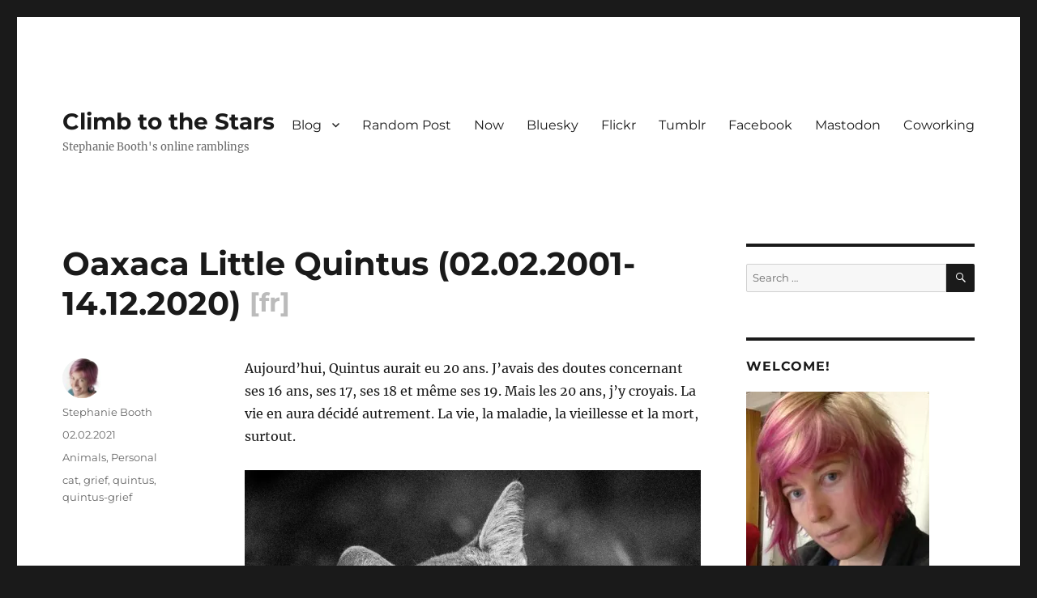

--- FILE ---
content_type: text/html; charset=UTF-8
request_url: https://climbtothestars.org/archives/2021/02/02/oaxaca-little-quintus-02-02-2001-14-12-2020/
body_size: 28371
content:
<!DOCTYPE html>
<html lang="en-US" class="no-js">
<head>
	<meta charset="UTF-8">
	<meta name="viewport" content="width=device-width, initial-scale=1.0">
	<link rel="profile" href="https://gmpg.org/xfn/11">
		<link rel="pingback" href="https://climbtothestars.org/xmlrpc.php">
		<script>
(function(html){html.className = html.className.replace(/\bno-js\b/,'js')})(document.documentElement);
//# sourceURL=twentysixteen_javascript_detection
</script>
<title>Oaxaca Little Quintus (02.02.2001-14.12.2020) &#8211; Climb to the Stars</title>
<meta name='robots' content='max-image-preview:large' />
<!-- Jetpack Site Verification Tags -->
<meta name="google-site-verification" content="P555IP72Snam_RL57_YDJyXYgNmlKpVx5ImayC8vMmg" />
<link rel='dns-prefetch' href='//stats.wp.com' />
<link rel='dns-prefetch' href='//widgets.wp.com' />
<link rel='dns-prefetch' href='//s0.wp.com' />
<link rel='dns-prefetch' href='//0.gravatar.com' />
<link rel='dns-prefetch' href='//1.gravatar.com' />
<link rel='dns-prefetch' href='//2.gravatar.com' />
<link rel='dns-prefetch' href='//v0.wordpress.com' />
<link rel='preconnect' href='//i0.wp.com' />
<link rel="alternate" type="application/rss+xml" title="Climb to the Stars &raquo; Feed" href="https://climbtothestars.org/feed/" />
<link rel="alternate" type="application/rss+xml" title="Climb to the Stars &raquo; Comments Feed" href="https://climbtothestars.org/comments/feed/" />
<script id="wpp-js" src="https://climbtothestars.org/wp-content/plugins/wordpress-popular-posts/assets/js/wpp.min.js?ver=7.3.6" data-sampling="0" data-sampling-rate="100" data-api-url="https://climbtothestars.org/wp-json/wordpress-popular-posts" data-post-id="8035" data-token="2ae07b36be" data-lang="0" data-debug="0"></script>
<link rel="alternate" type="application/rss+xml" title="Climb to the Stars &raquo; Oaxaca Little Quintus (02.02.2001-14.12.2020) Comments Feed" href="https://climbtothestars.org/archives/2021/02/02/oaxaca-little-quintus-02-02-2001-14-12-2020/feed/" />
<link rel="alternate" title="oEmbed (JSON)" type="application/json+oembed" href="https://climbtothestars.org/wp-json/oembed/1.0/embed?url=https%3A%2F%2Fclimbtothestars.org%2Farchives%2F2021%2F02%2F02%2Foaxaca-little-quintus-02-02-2001-14-12-2020%2F" />
<link rel="alternate" title="oEmbed (XML)" type="text/xml+oembed" href="https://climbtothestars.org/wp-json/oembed/1.0/embed?url=https%3A%2F%2Fclimbtothestars.org%2Farchives%2F2021%2F02%2F02%2Foaxaca-little-quintus-02-02-2001-14-12-2020%2F&#038;format=xml" />
<style id='wp-img-auto-sizes-contain-inline-css'>
img:is([sizes=auto i],[sizes^="auto," i]){contain-intrinsic-size:3000px 1500px}
/*# sourceURL=wp-img-auto-sizes-contain-inline-css */
</style>
<link rel='stylesheet' id='twentysixteen-jetpack-css' href='https://climbtothestars.org/wp-content/plugins/jetpack/modules/theme-tools/compat/twentysixteen.css?ver=15.3.1' media='all' />
<link rel='stylesheet' id='jetpack_related-posts-css' href='https://climbtothestars.org/wp-content/plugins/jetpack/modules/related-posts/related-posts.css?ver=20240116' media='all' />
<style id='wp-emoji-styles-inline-css'>

	img.wp-smiley, img.emoji {
		display: inline !important;
		border: none !important;
		box-shadow: none !important;
		height: 1em !important;
		width: 1em !important;
		margin: 0 0.07em !important;
		vertical-align: -0.1em !important;
		background: none !important;
		padding: 0 !important;
	}
/*# sourceURL=wp-emoji-styles-inline-css */
</style>
<style id='wp-block-library-inline-css'>
:root{--wp-block-synced-color:#7a00df;--wp-block-synced-color--rgb:122,0,223;--wp-bound-block-color:var(--wp-block-synced-color);--wp-editor-canvas-background:#ddd;--wp-admin-theme-color:#007cba;--wp-admin-theme-color--rgb:0,124,186;--wp-admin-theme-color-darker-10:#006ba1;--wp-admin-theme-color-darker-10--rgb:0,107,160.5;--wp-admin-theme-color-darker-20:#005a87;--wp-admin-theme-color-darker-20--rgb:0,90,135;--wp-admin-border-width-focus:2px}@media (min-resolution:192dpi){:root{--wp-admin-border-width-focus:1.5px}}.wp-element-button{cursor:pointer}:root .has-very-light-gray-background-color{background-color:#eee}:root .has-very-dark-gray-background-color{background-color:#313131}:root .has-very-light-gray-color{color:#eee}:root .has-very-dark-gray-color{color:#313131}:root .has-vivid-green-cyan-to-vivid-cyan-blue-gradient-background{background:linear-gradient(135deg,#00d084,#0693e3)}:root .has-purple-crush-gradient-background{background:linear-gradient(135deg,#34e2e4,#4721fb 50%,#ab1dfe)}:root .has-hazy-dawn-gradient-background{background:linear-gradient(135deg,#faaca8,#dad0ec)}:root .has-subdued-olive-gradient-background{background:linear-gradient(135deg,#fafae1,#67a671)}:root .has-atomic-cream-gradient-background{background:linear-gradient(135deg,#fdd79a,#004a59)}:root .has-nightshade-gradient-background{background:linear-gradient(135deg,#330968,#31cdcf)}:root .has-midnight-gradient-background{background:linear-gradient(135deg,#020381,#2874fc)}:root{--wp--preset--font-size--normal:16px;--wp--preset--font-size--huge:42px}.has-regular-font-size{font-size:1em}.has-larger-font-size{font-size:2.625em}.has-normal-font-size{font-size:var(--wp--preset--font-size--normal)}.has-huge-font-size{font-size:var(--wp--preset--font-size--huge)}.has-text-align-center{text-align:center}.has-text-align-left{text-align:left}.has-text-align-right{text-align:right}.has-fit-text{white-space:nowrap!important}#end-resizable-editor-section{display:none}.aligncenter{clear:both}.items-justified-left{justify-content:flex-start}.items-justified-center{justify-content:center}.items-justified-right{justify-content:flex-end}.items-justified-space-between{justify-content:space-between}.screen-reader-text{border:0;clip-path:inset(50%);height:1px;margin:-1px;overflow:hidden;padding:0;position:absolute;width:1px;word-wrap:normal!important}.screen-reader-text:focus{background-color:#ddd;clip-path:none;color:#444;display:block;font-size:1em;height:auto;left:5px;line-height:normal;padding:15px 23px 14px;text-decoration:none;top:5px;width:auto;z-index:100000}html :where(.has-border-color){border-style:solid}html :where([style*=border-top-color]){border-top-style:solid}html :where([style*=border-right-color]){border-right-style:solid}html :where([style*=border-bottom-color]){border-bottom-style:solid}html :where([style*=border-left-color]){border-left-style:solid}html :where([style*=border-width]){border-style:solid}html :where([style*=border-top-width]){border-top-style:solid}html :where([style*=border-right-width]){border-right-style:solid}html :where([style*=border-bottom-width]){border-bottom-style:solid}html :where([style*=border-left-width]){border-left-style:solid}html :where(img[class*=wp-image-]){height:auto;max-width:100%}:where(figure){margin:0 0 1em}html :where(.is-position-sticky){--wp-admin--admin-bar--position-offset:var(--wp-admin--admin-bar--height,0px)}@media screen and (max-width:600px){html :where(.is-position-sticky){--wp-admin--admin-bar--position-offset:0px}}

/*# sourceURL=wp-block-library-inline-css */
</style><style id='wp-block-archives-inline-css'>
.wp-block-archives{box-sizing:border-box}.wp-block-archives-dropdown label{display:block}
/*# sourceURL=https://climbtothestars.org/wp-includes/blocks/archives/style.min.css */
</style>
<style id='wp-block-categories-inline-css'>
.wp-block-categories{box-sizing:border-box}.wp-block-categories.alignleft{margin-right:2em}.wp-block-categories.alignright{margin-left:2em}.wp-block-categories.wp-block-categories-dropdown.aligncenter{text-align:center}.wp-block-categories .wp-block-categories__label{display:block;width:100%}
/*# sourceURL=https://climbtothestars.org/wp-includes/blocks/categories/style.min.css */
</style>
<style id='wp-block-latest-comments-inline-css'>
ol.wp-block-latest-comments{box-sizing:border-box;margin-left:0}:where(.wp-block-latest-comments:not([style*=line-height] .wp-block-latest-comments__comment)){line-height:1.1}:where(.wp-block-latest-comments:not([style*=line-height] .wp-block-latest-comments__comment-excerpt p)){line-height:1.8}.has-dates :where(.wp-block-latest-comments:not([style*=line-height])),.has-excerpts :where(.wp-block-latest-comments:not([style*=line-height])){line-height:1.5}.wp-block-latest-comments .wp-block-latest-comments{padding-left:0}.wp-block-latest-comments__comment{list-style:none;margin-bottom:1em}.has-avatars .wp-block-latest-comments__comment{list-style:none;min-height:2.25em}.has-avatars .wp-block-latest-comments__comment .wp-block-latest-comments__comment-excerpt,.has-avatars .wp-block-latest-comments__comment .wp-block-latest-comments__comment-meta{margin-left:3.25em}.wp-block-latest-comments__comment-excerpt p{font-size:.875em;margin:.36em 0 1.4em}.wp-block-latest-comments__comment-date{display:block;font-size:.75em}.wp-block-latest-comments .avatar,.wp-block-latest-comments__comment-avatar{border-radius:1.5em;display:block;float:left;height:2.5em;margin-right:.75em;width:2.5em}.wp-block-latest-comments[class*=-font-size] a,.wp-block-latest-comments[style*=font-size] a{font-size:inherit}
/*# sourceURL=https://climbtothestars.org/wp-includes/blocks/latest-comments/style.min.css */
</style>
<style id='wp-block-latest-posts-inline-css'>
.wp-block-latest-posts{box-sizing:border-box}.wp-block-latest-posts.alignleft{margin-right:2em}.wp-block-latest-posts.alignright{margin-left:2em}.wp-block-latest-posts.wp-block-latest-posts__list{list-style:none}.wp-block-latest-posts.wp-block-latest-posts__list li{clear:both;overflow-wrap:break-word}.wp-block-latest-posts.is-grid{display:flex;flex-wrap:wrap}.wp-block-latest-posts.is-grid li{margin:0 1.25em 1.25em 0;width:100%}@media (min-width:600px){.wp-block-latest-posts.columns-2 li{width:calc(50% - .625em)}.wp-block-latest-posts.columns-2 li:nth-child(2n){margin-right:0}.wp-block-latest-posts.columns-3 li{width:calc(33.33333% - .83333em)}.wp-block-latest-posts.columns-3 li:nth-child(3n){margin-right:0}.wp-block-latest-posts.columns-4 li{width:calc(25% - .9375em)}.wp-block-latest-posts.columns-4 li:nth-child(4n){margin-right:0}.wp-block-latest-posts.columns-5 li{width:calc(20% - 1em)}.wp-block-latest-posts.columns-5 li:nth-child(5n){margin-right:0}.wp-block-latest-posts.columns-6 li{width:calc(16.66667% - 1.04167em)}.wp-block-latest-posts.columns-6 li:nth-child(6n){margin-right:0}}:root :where(.wp-block-latest-posts.is-grid){padding:0}:root :where(.wp-block-latest-posts.wp-block-latest-posts__list){padding-left:0}.wp-block-latest-posts__post-author,.wp-block-latest-posts__post-date{display:block;font-size:.8125em}.wp-block-latest-posts__post-excerpt,.wp-block-latest-posts__post-full-content{margin-bottom:1em;margin-top:.5em}.wp-block-latest-posts__featured-image a{display:inline-block}.wp-block-latest-posts__featured-image img{height:auto;max-width:100%;width:auto}.wp-block-latest-posts__featured-image.alignleft{float:left;margin-right:1em}.wp-block-latest-posts__featured-image.alignright{float:right;margin-left:1em}.wp-block-latest-posts__featured-image.aligncenter{margin-bottom:1em;text-align:center}
/*# sourceURL=https://climbtothestars.org/wp-includes/blocks/latest-posts/style.min.css */
</style>
<style id='wp-block-paragraph-inline-css'>
.is-small-text{font-size:.875em}.is-regular-text{font-size:1em}.is-large-text{font-size:2.25em}.is-larger-text{font-size:3em}.has-drop-cap:not(:focus):first-letter{float:left;font-size:8.4em;font-style:normal;font-weight:100;line-height:.68;margin:.05em .1em 0 0;text-transform:uppercase}body.rtl .has-drop-cap:not(:focus):first-letter{float:none;margin-left:.1em}p.has-drop-cap.has-background{overflow:hidden}:root :where(p.has-background){padding:1.25em 2.375em}:where(p.has-text-color:not(.has-link-color)) a{color:inherit}p.has-text-align-left[style*="writing-mode:vertical-lr"],p.has-text-align-right[style*="writing-mode:vertical-rl"]{rotate:180deg}
/*# sourceURL=https://climbtothestars.org/wp-includes/blocks/paragraph/style.min.css */
</style>
<style id='wp-block-quote-inline-css'>
.wp-block-quote{box-sizing:border-box;overflow-wrap:break-word}.wp-block-quote.is-large:where(:not(.is-style-plain)),.wp-block-quote.is-style-large:where(:not(.is-style-plain)){margin-bottom:1em;padding:0 1em}.wp-block-quote.is-large:where(:not(.is-style-plain)) p,.wp-block-quote.is-style-large:where(:not(.is-style-plain)) p{font-size:1.5em;font-style:italic;line-height:1.6}.wp-block-quote.is-large:where(:not(.is-style-plain)) cite,.wp-block-quote.is-large:where(:not(.is-style-plain)) footer,.wp-block-quote.is-style-large:where(:not(.is-style-plain)) cite,.wp-block-quote.is-style-large:where(:not(.is-style-plain)) footer{font-size:1.125em;text-align:right}.wp-block-quote>cite{display:block}
/*# sourceURL=https://climbtothestars.org/wp-includes/blocks/quote/style.min.css */
</style>
<style id='wp-block-quote-theme-inline-css'>
.wp-block-quote{border-left:.25em solid;margin:0 0 1.75em;padding-left:1em}.wp-block-quote cite,.wp-block-quote footer{color:currentColor;font-size:.8125em;font-style:normal;position:relative}.wp-block-quote:where(.has-text-align-right){border-left:none;border-right:.25em solid;padding-left:0;padding-right:1em}.wp-block-quote:where(.has-text-align-center){border:none;padding-left:0}.wp-block-quote.is-large,.wp-block-quote.is-style-large,.wp-block-quote:where(.is-style-plain){border:none}
/*# sourceURL=https://climbtothestars.org/wp-includes/blocks/quote/theme.min.css */
</style>
<style id='global-styles-inline-css'>
:root{--wp--preset--aspect-ratio--square: 1;--wp--preset--aspect-ratio--4-3: 4/3;--wp--preset--aspect-ratio--3-4: 3/4;--wp--preset--aspect-ratio--3-2: 3/2;--wp--preset--aspect-ratio--2-3: 2/3;--wp--preset--aspect-ratio--16-9: 16/9;--wp--preset--aspect-ratio--9-16: 9/16;--wp--preset--color--black: #000000;--wp--preset--color--cyan-bluish-gray: #abb8c3;--wp--preset--color--white: #fff;--wp--preset--color--pale-pink: #f78da7;--wp--preset--color--vivid-red: #cf2e2e;--wp--preset--color--luminous-vivid-orange: #ff6900;--wp--preset--color--luminous-vivid-amber: #fcb900;--wp--preset--color--light-green-cyan: #7bdcb5;--wp--preset--color--vivid-green-cyan: #00d084;--wp--preset--color--pale-cyan-blue: #8ed1fc;--wp--preset--color--vivid-cyan-blue: #0693e3;--wp--preset--color--vivid-purple: #9b51e0;--wp--preset--color--dark-gray: #1a1a1a;--wp--preset--color--medium-gray: #686868;--wp--preset--color--light-gray: #e5e5e5;--wp--preset--color--blue-gray: #4d545c;--wp--preset--color--bright-blue: #007acc;--wp--preset--color--light-blue: #9adffd;--wp--preset--color--dark-brown: #402b30;--wp--preset--color--medium-brown: #774e24;--wp--preset--color--dark-red: #640c1f;--wp--preset--color--bright-red: #ff675f;--wp--preset--color--yellow: #ffef8e;--wp--preset--gradient--vivid-cyan-blue-to-vivid-purple: linear-gradient(135deg,rgb(6,147,227) 0%,rgb(155,81,224) 100%);--wp--preset--gradient--light-green-cyan-to-vivid-green-cyan: linear-gradient(135deg,rgb(122,220,180) 0%,rgb(0,208,130) 100%);--wp--preset--gradient--luminous-vivid-amber-to-luminous-vivid-orange: linear-gradient(135deg,rgb(252,185,0) 0%,rgb(255,105,0) 100%);--wp--preset--gradient--luminous-vivid-orange-to-vivid-red: linear-gradient(135deg,rgb(255,105,0) 0%,rgb(207,46,46) 100%);--wp--preset--gradient--very-light-gray-to-cyan-bluish-gray: linear-gradient(135deg,rgb(238,238,238) 0%,rgb(169,184,195) 100%);--wp--preset--gradient--cool-to-warm-spectrum: linear-gradient(135deg,rgb(74,234,220) 0%,rgb(151,120,209) 20%,rgb(207,42,186) 40%,rgb(238,44,130) 60%,rgb(251,105,98) 80%,rgb(254,248,76) 100%);--wp--preset--gradient--blush-light-purple: linear-gradient(135deg,rgb(255,206,236) 0%,rgb(152,150,240) 100%);--wp--preset--gradient--blush-bordeaux: linear-gradient(135deg,rgb(254,205,165) 0%,rgb(254,45,45) 50%,rgb(107,0,62) 100%);--wp--preset--gradient--luminous-dusk: linear-gradient(135deg,rgb(255,203,112) 0%,rgb(199,81,192) 50%,rgb(65,88,208) 100%);--wp--preset--gradient--pale-ocean: linear-gradient(135deg,rgb(255,245,203) 0%,rgb(182,227,212) 50%,rgb(51,167,181) 100%);--wp--preset--gradient--electric-grass: linear-gradient(135deg,rgb(202,248,128) 0%,rgb(113,206,126) 100%);--wp--preset--gradient--midnight: linear-gradient(135deg,rgb(2,3,129) 0%,rgb(40,116,252) 100%);--wp--preset--font-size--small: 13px;--wp--preset--font-size--medium: 20px;--wp--preset--font-size--large: 36px;--wp--preset--font-size--x-large: 42px;--wp--preset--spacing--20: 0.44rem;--wp--preset--spacing--30: 0.67rem;--wp--preset--spacing--40: 1rem;--wp--preset--spacing--50: 1.5rem;--wp--preset--spacing--60: 2.25rem;--wp--preset--spacing--70: 3.38rem;--wp--preset--spacing--80: 5.06rem;--wp--preset--shadow--natural: 6px 6px 9px rgba(0, 0, 0, 0.2);--wp--preset--shadow--deep: 12px 12px 50px rgba(0, 0, 0, 0.4);--wp--preset--shadow--sharp: 6px 6px 0px rgba(0, 0, 0, 0.2);--wp--preset--shadow--outlined: 6px 6px 0px -3px rgb(255, 255, 255), 6px 6px rgb(0, 0, 0);--wp--preset--shadow--crisp: 6px 6px 0px rgb(0, 0, 0);}:where(.is-layout-flex){gap: 0.5em;}:where(.is-layout-grid){gap: 0.5em;}body .is-layout-flex{display: flex;}.is-layout-flex{flex-wrap: wrap;align-items: center;}.is-layout-flex > :is(*, div){margin: 0;}body .is-layout-grid{display: grid;}.is-layout-grid > :is(*, div){margin: 0;}:where(.wp-block-columns.is-layout-flex){gap: 2em;}:where(.wp-block-columns.is-layout-grid){gap: 2em;}:where(.wp-block-post-template.is-layout-flex){gap: 1.25em;}:where(.wp-block-post-template.is-layout-grid){gap: 1.25em;}.has-black-color{color: var(--wp--preset--color--black) !important;}.has-cyan-bluish-gray-color{color: var(--wp--preset--color--cyan-bluish-gray) !important;}.has-white-color{color: var(--wp--preset--color--white) !important;}.has-pale-pink-color{color: var(--wp--preset--color--pale-pink) !important;}.has-vivid-red-color{color: var(--wp--preset--color--vivid-red) !important;}.has-luminous-vivid-orange-color{color: var(--wp--preset--color--luminous-vivid-orange) !important;}.has-luminous-vivid-amber-color{color: var(--wp--preset--color--luminous-vivid-amber) !important;}.has-light-green-cyan-color{color: var(--wp--preset--color--light-green-cyan) !important;}.has-vivid-green-cyan-color{color: var(--wp--preset--color--vivid-green-cyan) !important;}.has-pale-cyan-blue-color{color: var(--wp--preset--color--pale-cyan-blue) !important;}.has-vivid-cyan-blue-color{color: var(--wp--preset--color--vivid-cyan-blue) !important;}.has-vivid-purple-color{color: var(--wp--preset--color--vivid-purple) !important;}.has-black-background-color{background-color: var(--wp--preset--color--black) !important;}.has-cyan-bluish-gray-background-color{background-color: var(--wp--preset--color--cyan-bluish-gray) !important;}.has-white-background-color{background-color: var(--wp--preset--color--white) !important;}.has-pale-pink-background-color{background-color: var(--wp--preset--color--pale-pink) !important;}.has-vivid-red-background-color{background-color: var(--wp--preset--color--vivid-red) !important;}.has-luminous-vivid-orange-background-color{background-color: var(--wp--preset--color--luminous-vivid-orange) !important;}.has-luminous-vivid-amber-background-color{background-color: var(--wp--preset--color--luminous-vivid-amber) !important;}.has-light-green-cyan-background-color{background-color: var(--wp--preset--color--light-green-cyan) !important;}.has-vivid-green-cyan-background-color{background-color: var(--wp--preset--color--vivid-green-cyan) !important;}.has-pale-cyan-blue-background-color{background-color: var(--wp--preset--color--pale-cyan-blue) !important;}.has-vivid-cyan-blue-background-color{background-color: var(--wp--preset--color--vivid-cyan-blue) !important;}.has-vivid-purple-background-color{background-color: var(--wp--preset--color--vivid-purple) !important;}.has-black-border-color{border-color: var(--wp--preset--color--black) !important;}.has-cyan-bluish-gray-border-color{border-color: var(--wp--preset--color--cyan-bluish-gray) !important;}.has-white-border-color{border-color: var(--wp--preset--color--white) !important;}.has-pale-pink-border-color{border-color: var(--wp--preset--color--pale-pink) !important;}.has-vivid-red-border-color{border-color: var(--wp--preset--color--vivid-red) !important;}.has-luminous-vivid-orange-border-color{border-color: var(--wp--preset--color--luminous-vivid-orange) !important;}.has-luminous-vivid-amber-border-color{border-color: var(--wp--preset--color--luminous-vivid-amber) !important;}.has-light-green-cyan-border-color{border-color: var(--wp--preset--color--light-green-cyan) !important;}.has-vivid-green-cyan-border-color{border-color: var(--wp--preset--color--vivid-green-cyan) !important;}.has-pale-cyan-blue-border-color{border-color: var(--wp--preset--color--pale-cyan-blue) !important;}.has-vivid-cyan-blue-border-color{border-color: var(--wp--preset--color--vivid-cyan-blue) !important;}.has-vivid-purple-border-color{border-color: var(--wp--preset--color--vivid-purple) !important;}.has-vivid-cyan-blue-to-vivid-purple-gradient-background{background: var(--wp--preset--gradient--vivid-cyan-blue-to-vivid-purple) !important;}.has-light-green-cyan-to-vivid-green-cyan-gradient-background{background: var(--wp--preset--gradient--light-green-cyan-to-vivid-green-cyan) !important;}.has-luminous-vivid-amber-to-luminous-vivid-orange-gradient-background{background: var(--wp--preset--gradient--luminous-vivid-amber-to-luminous-vivid-orange) !important;}.has-luminous-vivid-orange-to-vivid-red-gradient-background{background: var(--wp--preset--gradient--luminous-vivid-orange-to-vivid-red) !important;}.has-very-light-gray-to-cyan-bluish-gray-gradient-background{background: var(--wp--preset--gradient--very-light-gray-to-cyan-bluish-gray) !important;}.has-cool-to-warm-spectrum-gradient-background{background: var(--wp--preset--gradient--cool-to-warm-spectrum) !important;}.has-blush-light-purple-gradient-background{background: var(--wp--preset--gradient--blush-light-purple) !important;}.has-blush-bordeaux-gradient-background{background: var(--wp--preset--gradient--blush-bordeaux) !important;}.has-luminous-dusk-gradient-background{background: var(--wp--preset--gradient--luminous-dusk) !important;}.has-pale-ocean-gradient-background{background: var(--wp--preset--gradient--pale-ocean) !important;}.has-electric-grass-gradient-background{background: var(--wp--preset--gradient--electric-grass) !important;}.has-midnight-gradient-background{background: var(--wp--preset--gradient--midnight) !important;}.has-small-font-size{font-size: var(--wp--preset--font-size--small) !important;}.has-medium-font-size{font-size: var(--wp--preset--font-size--medium) !important;}.has-large-font-size{font-size: var(--wp--preset--font-size--large) !important;}.has-x-large-font-size{font-size: var(--wp--preset--font-size--x-large) !important;}
/*# sourceURL=global-styles-inline-css */
</style>

<style id='classic-theme-styles-inline-css'>
/*! This file is auto-generated */
.wp-block-button__link{color:#fff;background-color:#32373c;border-radius:9999px;box-shadow:none;text-decoration:none;padding:calc(.667em + 2px) calc(1.333em + 2px);font-size:1.125em}.wp-block-file__button{background:#32373c;color:#fff;text-decoration:none}
/*# sourceURL=/wp-includes/css/classic-themes.min.css */
</style>
<link rel='stylesheet' id='wordpress-popular-posts-css-css' href='https://climbtothestars.org/wp-content/plugins/wordpress-popular-posts/assets/css/wpp.css?ver=7.3.6' media='all' />
<link rel='stylesheet' id='parent-theme-css' href='https://climbtothestars.org/wp-content/themes/twentysixteen/style.css?ver=7605dddf354720d172801d91bd8482f2' media='all' />
<link rel='stylesheet' id='twentysixteen-fonts-css' href='https://climbtothestars.org/wp-content/themes/twentysixteen/fonts/merriweather-plus-montserrat-plus-inconsolata.css?ver=20230328' media='all' />
<link rel='stylesheet' id='genericons-css' href='https://climbtothestars.org/wp-content/plugins/jetpack/_inc/genericons/genericons/genericons.css?ver=3.1' media='all' />
<link rel='stylesheet' id='twentysixteen-style-css' href='https://climbtothestars.org/wp-content/themes/climbtothestars/style.css?ver=20251202' media='all' />
<link rel='stylesheet' id='twentysixteen-block-style-css' href='https://climbtothestars.org/wp-content/themes/twentysixteen/css/blocks.css?ver=20240817' media='all' />
<link rel='stylesheet' id='jetpack_likes-css' href='https://climbtothestars.org/wp-content/plugins/jetpack/modules/likes/style.css?ver=15.3.1' media='all' />
<link rel='stylesheet' id='jetpack-subscriptions-css' href='https://climbtothestars.org/wp-content/plugins/jetpack/_inc/build/subscriptions/subscriptions.min.css?ver=15.3.1' media='all' />
<link rel='stylesheet' id='yarpp-thumbnails-css' href='https://climbtothestars.org/wp-content/plugins/yet-another-related-posts-plugin/style/styles_thumbnails.css?ver=5.30.11' media='all' />
<style id='yarpp-thumbnails-inline-css'>
.yarpp-thumbnails-horizontal .yarpp-thumbnail {width: 160px;height: 200px;margin: 5px;margin-left: 0px;}.yarpp-thumbnail > img, .yarpp-thumbnail-default {width: 150px;height: 150px;margin: 5px;}.yarpp-thumbnails-horizontal .yarpp-thumbnail-title {margin: 7px;margin-top: 0px;width: 150px;}.yarpp-thumbnail-default > img {min-height: 150px;min-width: 150px;}
/*# sourceURL=yarpp-thumbnails-inline-css */
</style>
<link rel='stylesheet' id='basic-bilingual-css' href='https://climbtothestars.org/wp-content/plugins/basic-bilingual/style.css?ver=1.0' media='all' />
<link rel='stylesheet' id='sharedaddy-css' href='https://climbtothestars.org/wp-content/plugins/jetpack/modules/sharedaddy/sharing.css?ver=15.3.1' media='all' />
<link rel='stylesheet' id='social-logos-css' href='https://climbtothestars.org/wp-content/plugins/jetpack/_inc/social-logos/social-logos.min.css?ver=15.3.1' media='all' />
<script id="jetpack_related-posts-js-extra">
var related_posts_js_options = {"post_heading":"h4"};
//# sourceURL=jetpack_related-posts-js-extra
</script>
<script src="https://climbtothestars.org/wp-content/plugins/jetpack/_inc/build/related-posts/related-posts.min.js?ver=20240116" id="jetpack_related-posts-js"></script>
<script src="https://climbtothestars.org/wp-includes/js/jquery/jquery.min.js?ver=3.7.1" id="jquery-core-js"></script>
<script src="https://climbtothestars.org/wp-includes/js/jquery/jquery-migrate.min.js?ver=3.4.1" id="jquery-migrate-js"></script>
<script id="twentysixteen-script-js-extra">
var screenReaderText = {"expand":"expand child menu","collapse":"collapse child menu"};
//# sourceURL=twentysixteen-script-js-extra
</script>
<script src="https://climbtothestars.org/wp-content/themes/twentysixteen/js/functions.js?ver=20230629" id="twentysixteen-script-js" defer data-wp-strategy="defer"></script>
<link rel="https://api.w.org/" href="https://climbtothestars.org/wp-json/" /><link rel="alternate" title="JSON" type="application/json" href="https://climbtothestars.org/wp-json/wp/v2/posts/8035" /><link rel="EditURI" type="application/rsd+xml" title="RSD" href="https://climbtothestars.org/xmlrpc.php?rsd" />

<link rel="canonical" href="https://climbtothestars.org/archives/2021/02/02/oaxaca-little-quintus-02-02-2001-14-12-2020/" />
<link rel='shortlink' href='https://wp.me/p9iMpw-25B' />
<script type="text/javascript">
(function(url){
	if(/(?:Chrome\/26\.0\.1410\.63 Safari\/537\.31|WordfenceTestMonBot)/.test(navigator.userAgent)){ return; }
	var addEvent = function(evt, handler) {
		if (window.addEventListener) {
			document.addEventListener(evt, handler, false);
		} else if (window.attachEvent) {
			document.attachEvent('on' + evt, handler);
		}
	};
	var removeEvent = function(evt, handler) {
		if (window.removeEventListener) {
			document.removeEventListener(evt, handler, false);
		} else if (window.detachEvent) {
			document.detachEvent('on' + evt, handler);
		}
	};
	var evts = 'contextmenu dblclick drag dragend dragenter dragleave dragover dragstart drop keydown keypress keyup mousedown mousemove mouseout mouseover mouseup mousewheel scroll'.split(' ');
	var logHuman = function() {
		if (window.wfLogHumanRan) { return; }
		window.wfLogHumanRan = true;
		var wfscr = document.createElement('script');
		wfscr.type = 'text/javascript';
		wfscr.async = true;
		wfscr.src = url + '&r=' + Math.random();
		(document.getElementsByTagName('head')[0]||document.getElementsByTagName('body')[0]).appendChild(wfscr);
		for (var i = 0; i < evts.length; i++) {
			removeEvent(evts[i], logHuman);
		}
	};
	for (var i = 0; i < evts.length; i++) {
		addEvent(evts[i], logHuman);
	}
})('//climbtothestars.org/?wordfence_lh=1&hid=621CF867CA3B0734BF294C8C355F1F0A');
</script>	<style>img#wpstats{display:none}</style>
		<meta property="fediverse:creator" name="fediverse:creator" content="stephanie@climbtothestars.org" />
            <style id="wpp-loading-animation-styles">@-webkit-keyframes bgslide{from{background-position-x:0}to{background-position-x:-200%}}@keyframes bgslide{from{background-position-x:0}to{background-position-x:-200%}}.wpp-widget-block-placeholder,.wpp-shortcode-placeholder{margin:0 auto;width:60px;height:3px;background:#dd3737;background:linear-gradient(90deg,#dd3737 0%,#571313 10%,#dd3737 100%);background-size:200% auto;border-radius:3px;-webkit-animation:bgslide 1s infinite linear;animation:bgslide 1s infinite linear}</style>
            <script>
	jQuery('document').ready(function(){
		if (jQuery('body').hasClass('home') && jQuery('#search-2').offset().top > 1000) {
			// Right hand column has been moved under main content, for mobile. Move the search box to above the content to keep it easy to use.
			jQuery('#search-2').remove().insertBefore('#content').css({'borderTop':0,'marginLeft':jQuery('.entry-summary:first').css('margin-left'),'marginRight':jQuery('.entry-summary:first').css('margin-right'), 'marginBottom':'2em','marginTop':'-2em'});
		}
	})
</script>
    
<link rel="alternate" title="ActivityPub (JSON)" type="application/activity+json" href="https://climbtothestars.org/?p=8035" />

<!-- Jetpack Open Graph Tags -->
<meta property="og:type" content="article" />
<meta property="og:title" content="Oaxaca Little Quintus (02.02.2001-14.12.2020)" />
<meta property="og:url" content="https://climbtothestars.org/archives/2021/02/02/oaxaca-little-quintus-02-02-2001-14-12-2020/" />
<meta property="og:description" content="Aujourd&#8217;hui, Quintus aurait eu 20 ans. J&#8217;avais des doutes concernant ses 16 ans, ses 17, ses 18 et même ses 19. Mais les 20 ans, j&#8217;y croyais. La vie en aura décidé autrement. La v…" />
<meta property="article:published_time" content="2021-02-02T09:12:44+00:00" />
<meta property="article:modified_time" content="2021-02-03T07:48:53+00:00" />
<meta property="og:site_name" content="Climb to the Stars" />
<meta property="og:image" content="http://climbtothestars.org/wp-content/uploads/sites/8/2021/02/20130826-Truffe-à-bisous-2-900x675.jpg" />
<meta property="og:image:width" content="840" />
<meta property="og:image:height" content="630" />
<meta property="og:image:alt" content="" />
<meta property="og:locale" content="en_US" />
<meta name="twitter:site" content="@stephtara" />
<meta name="twitter:text:title" content="Oaxaca Little Quintus (02.02.2001-14.12.2020)" />
<meta name="twitter:image" content="http://climbtothestars.org/wp-content/uploads/sites/8/2021/02/20130826-Truffe-à-bisous-2-900x675.jpg?w=640" />
<meta name="twitter:card" content="summary_large_image" />

<!-- End Jetpack Open Graph Tags -->
<link rel='stylesheet' id='yarppRelatedCss-css' href='https://climbtothestars.org/wp-content/plugins/yet-another-related-posts-plugin/style/related.css?ver=5.30.11' media='all' />
<link rel='stylesheet' id='jetpack-swiper-library-css' href='https://climbtothestars.org/wp-content/plugins/jetpack/_inc/blocks/swiper.css?ver=15.3.1' media='all' />
<link rel='stylesheet' id='jetpack-carousel-css' href='https://climbtothestars.org/wp-content/plugins/jetpack/modules/carousel/jetpack-carousel.css?ver=15.3.1' media='all' />
<link rel='stylesheet' id='bootstrap-css' href='https://s3.amazonaws.com/scripting.com/code/blogroll/smallbootstrap.css?ver=1.0.0' media='' />
<link rel='stylesheet' id='feedland-basic-css' href='https://s3.amazonaws.com/scripting.com/code/includes/basic/styles.css?ver=1.0.0' media='' />
<link rel='stylesheet' id='feedland-blogroll-css' href='https://s3.amazonaws.com/scripting.com/code/blogroll/blogroll.css?ver=1.0.0' media='' />
<link rel='stylesheet' id='fontawesome-css' href='https://s3.amazonaws.com/scripting.com/code/fontawesome/css/all.css?ver=1.0.0' media='' />
<link rel='stylesheet' id='feedland-blogroll-custom-css' href='https://s3.amazonaws.com/scripting.com/code/feedland/home/misc.css?ver=1.0.0' media='' />
<link rel='stylesheet' id='feedland-google-fonts-ubuntu-css' href='//fonts.googleapis.com/css?family=Ubuntu%3A400%2C500i%2C700&#038;ver=1.0.0' media='' />
<link rel='stylesheet' id='feedland-google-fonts-rancho-css' href='//fonts.googleapis.com/css?family=Rancho&#038;ver=1.0.0' media='' />
<link rel='stylesheet' id='jetpack-top-posts-widget-css' href='https://climbtothestars.org/wp-content/plugins/jetpack/modules/widgets/top-posts/style.css?ver=20141013' media='all' />
</head>

<body class="wp-singular post-template-default single single-post postid-8035 single-format-standard wp-embed-responsive wp-theme-twentysixteen wp-child-theme-climbtothestars">
<div id="page" class="site">
	<div class="site-inner">
		<a class="skip-link screen-reader-text" href="#content">
			Skip to content		</a>

		<header id="masthead" class="site-header">
			<div class="site-header-main">
				<div class="site-branding">
											<p class="site-title"><a href="https://climbtothestars.org/" rel="home" >Climb to the Stars</a></p>
												<p class="site-description">Stephanie Booth&#039;s online ramblings</p>
									</div><!-- .site-branding -->

									<button id="menu-toggle" class="menu-toggle">Menu</button>

					<div id="site-header-menu" class="site-header-menu">
													<nav id="site-navigation" class="main-navigation" aria-label="Primary Menu">
								<div class="menu-main-navigation-container"><ul id="menu-main-navigation" class="primary-menu"><li id="menu-item-6721" class="menu-item menu-item-type-custom menu-item-object-custom menu-item-home menu-item-has-children menu-item-6721"><a href="https://climbtothestars.org">Blog</a>
<ul class="sub-menu">
	<li id="menu-item-6748" class="menu-item menu-item-type-post_type menu-item-object-page menu-item-6748"><a href="https://climbtothestars.org/about/">About</a></li>
	<li id="menu-item-6749" class="menu-item menu-item-type-post_type menu-item-object-page menu-item-6749"><a href="https://climbtothestars.org/about/presse/">Presse</a></li>
	<li id="menu-item-9015" class="menu-item menu-item-type-post_type menu-item-object-page menu-item-9015"><a href="https://climbtothestars.org/pages/">Pages [old]</a></li>
</ul>
</li>
<li id="menu-item-6717" class="menu-item menu-item-type-custom menu-item-object-custom menu-item-6717"><a href="https://climbtothestars.org/?random">Random Post</a></li>
<li id="menu-item-9013" class="menu-item menu-item-type-post_type menu-item-object-page menu-item-9013"><a href="https://climbtothestars.org/now/">Now</a></li>
<li id="menu-item-6729" class="menu-item menu-item-type-custom menu-item-object-custom menu-item-6729"><a href="https://bsky.app/profile/stephtara.bsky.social">Bluesky</a></li>
<li id="menu-item-6716" class="menu-item menu-item-type-custom menu-item-object-custom menu-item-6716"><a href="http://flickr.com/photos/bunny/">Flickr</a></li>
<li id="menu-item-5236" class="menu-item menu-item-type-custom menu-item-object-custom menu-item-5236"><a href="http://digitalcrumble.com/">Tumblr</a></li>
<li id="menu-item-6730" class="menu-item menu-item-type-custom menu-item-object-custom menu-item-6730"><a href="https://facebook.com/stephtara">Facebook</a></li>
<li id="menu-item-9014" class="menu-item menu-item-type-custom menu-item-object-custom menu-item-9014"><a href="https://indieweb.social/@stephtara">Mastodon</a></li>
<li id="menu-item-6720" class="menu-item menu-item-type-custom menu-item-object-custom menu-item-6720"><a href="http://eclau.ch">Coworking</a></li>
</ul></div>							</nav><!-- .main-navigation -->
						
											</div><!-- .site-header-menu -->
							</div><!-- .site-header-main -->

					</header><!-- .site-header -->

		<div id="content" class="site-content">

<div id="primary" class="content-area">
	<main id="main" class="site-main">
		
<article id="post-8035" class="post-8035 post type-post status-publish format-standard hentry category-animals category-personal tag-cat tag-grief tag-quintus tag-quintus-grief">
	<header class="entry-header">
		<h1 class="entry-title"><span lang='fr'>Oaxaca Little Quintus (02.02.2001-14.12.2020) <span class='bb-lang'>[fr]</span></span></h1>	</header><!-- .entry-header -->

	
	
	<div class="entry-content">
		<div lang='fr'><p>Aujourd&#8217;hui, Quintus aurait eu 20 ans. J&#8217;avais des doutes concernant ses 16 ans, ses 17, ses 18 et même ses 19. Mais les 20 ans, j&#8217;y croyais. La vie en aura décidé autrement. La vie, la maladie, la vieillesse et la mort, surtout.</p>
<p><img data-recalc-dims="1" fetchpriority="high" decoding="async" data-attachment-id="8036" data-permalink="https://climbtothestars.org/archives/2021/02/02/oaxaca-little-quintus-02-02-2001-14-12-2020/20130826-truffe-a-bisous-2/" data-orig-file="https://i0.wp.com/climbtothestars.org/wp-content/uploads/sites/8/2021/02/20130826-Truffe-%C3%A0-bisous-2.jpg?fit=1500%2C1125&amp;ssl=1" data-orig-size="1500,1125" data-comments-opened="1" data-image-meta="{&quot;aperture&quot;:&quot;5.6&quot;,&quot;credit&quot;:&quot;Stephanie Booth&quot;,&quot;camera&quot;:&quot;DMC-G2&quot;,&quot;caption&quot;:&quot;&quot;,&quot;created_timestamp&quot;:&quot;1377515446&quot;,&quot;copyright&quot;:&quot;Stephanie Booth&quot;,&quot;focal_length&quot;:&quot;200&quot;,&quot;iso&quot;:&quot;100&quot;,&quot;shutter_speed&quot;:&quot;0.0025&quot;,&quot;title&quot;:&quot;&quot;,&quot;orientation&quot;:&quot;0&quot;}" data-image-title="20130826-Truffe à bisous-2" data-image-description="" data-image-caption="" data-medium-file="https://i0.wp.com/climbtothestars.org/wp-content/uploads/sites/8/2021/02/20130826-Truffe-%C3%A0-bisous-2.jpg?fit=300%2C225&amp;ssl=1" data-large-file="https://i0.wp.com/climbtothestars.org/wp-content/uploads/sites/8/2021/02/20130826-Truffe-%C3%A0-bisous-2.jpg?fit=840%2C630&amp;ssl=1" class="alignnone size-large wp-image-8036" src="https://i0.wp.com/climbtothestars.org/wp-content/uploads/sites/8/2021/02/20130826-Truffe-%C3%A0-bisous-2.jpg?resize=840%2C630&#038;ssl=1" alt="" width="840" height="630" srcset="https://i0.wp.com/climbtothestars.org/wp-content/uploads/sites/8/2021/02/20130826-Truffe-%C3%A0-bisous-2.jpg?resize=900%2C675&amp;ssl=1 900w, https://i0.wp.com/climbtothestars.org/wp-content/uploads/sites/8/2021/02/20130826-Truffe-%C3%A0-bisous-2.jpg?resize=300%2C225&amp;ssl=1 300w, https://i0.wp.com/climbtothestars.org/wp-content/uploads/sites/8/2021/02/20130826-Truffe-%C3%A0-bisous-2.jpg?resize=768%2C576&amp;ssl=1 768w, https://i0.wp.com/climbtothestars.org/wp-content/uploads/sites/8/2021/02/20130826-Truffe-%C3%A0-bisous-2.jpg?resize=1200%2C900&amp;ssl=1 1200w, https://i0.wp.com/climbtothestars.org/wp-content/uploads/sites/8/2021/02/20130826-Truffe-%C3%A0-bisous-2.jpg?w=1500&amp;ssl=1 1500w" sizes="(max-width: 709px) 85vw, (max-width: 909px) 67vw, (max-width: 1362px) 62vw, 840px" /></p>
<p>Quintus est mort le 14 décembre. Il était vieux, très vieux, et très diminué. Cette dernière année, encore plus. Et début décembre, il a dégringolé. Il avait déjà dégringolé quelques fois, et on l&#8217;avait récupéré. Cette dernière fois, quand j&#8217;ai cru que c&#8217;était clair que c&#8217;était fini, et que j&#8217;avais commencé à prendre mes dispositions pour l&#8217;accompagner jusqu&#8217;au bout, il a commencé à remonter la pente. J&#8217;ai décidé de lui laisser une chance.</p>
<p>Mais une semaine plus tard, il était clair que cette remontée de pente était insuffisante pour lui donner encore la qualité de vie qu&#8217;il méritait. J&#8217;ai pu faire venir une de ses vétérinaires à domicile, et je lui en suis très reconnaissante. Je n&#8217;ai aucun regret, aucun doute quant à ma décision – tant de lui laisser une chance quand je l&#8217;ai fait, que de tout arrêter lorsqu&#8217;il l&#8217;a fallu.</p>
<p>Je ne vous cache pas que ça a été horriblement dur. Avant, pendant, et après aussi. Après, au moins, j&#8217;avais la sérénité de savoir qu&#8217;il ne souffrait plus, ne souffrirait plus, que le temps de ma propre souffrance, à agoniser sur cette décision, était derrière.</p>
<p>Mais Quintus n&#8217;était pas qu&#8217;un chat vieux et malade. Nous avions une histoire. Moins longue que ses années, même si je l&#8217;ai connu chaton, car c&#8217;était le chat d&#8217;une amie, adopté à l&#8217;occasion d&#8217;un changement de continent. Mais une belle histoire tout de même, huit années de vie commune, huit années à dormir sur mon oreiller, à s&#8217;installer d&#8217;autorité sur mes genoux, à ronronner dans mes bras, à me regarder les yeux plein d&#8217;amour quand ils voyaient encore. Moi, en tous cas, j&#8217;y voyais de l&#8217;amour.</p>
<p>Je peine à trouver ma place dans ma vie sans lui. D&#8217;un certain côté, il occupait peu de place depuis longtemps déjà: un coin de mon lit, sur son tapis chauffant, et mon oreiller quand ça lui chantait. Mais dans mon coeur et dans mes préoccupations, c&#8217;était une place énorme: d&#8217;une part je l&#8217;aimais, c&#8217;était mon compagnon félin, et d&#8217;autre part m&#8217;occuper de sa santé était très prenant.</p>
<p>Maintenant, il n&#8217;est plus là, et c&#8217;est à la fois normal et impossible. Je ne sais pas toujours trop dans quelle couche de réalité je vis. Je ne m&#8217;attends pas à le voir, ça non, et je pense que c&#8217;est parce que sa mort était quelque chose auquel je me préparais depuis fort longtemps. Pas un choc, mis à part celui de la vie qui cesse d&#8217;une minute à l&#8217;autre et devient la mort. Je m&#8217;y attendais. J&#8217;ai même choisi quand. J&#8217;aurais pu dire non, on attend encore.</p>
<p>Ce n&#8217;est pas tant qu&#8217;il manque visiblement dans mon quotidien. C&#8217;est plutôt que ma vie s&#8217;est un peu éteinte depuis qu&#8217;il n&#8217;est plus là. Une source de joie, de bonheur et de réconfort a disparu. J&#8217;ai perdu l&#8217;être pour lequel j&#8217;avais fini par compter plus que tout, et ça ébranle ma place dans le monde. Je dérive un peu.</p>
<p>Il y a 20 ans, à Huddersfield dans le nord de l&#8217;Angleterre, naissait Oaxaca Little Quintus. Par un concours de circonstances quasi rocambolesque que l&#8217;on pourrait faire remonter jusqu&#8217;à une rencontre dans un marché en Inde, nos chemins se sont rejoints pour de bon en été 2012, quand nous avons pris l&#8217;avion ensemble pour faire le trajet Birmingham-Lausanne. Détail: nos lieux de naissance sont distants de moins d&#8217;une heure l&#8217;un de l&#8217;autre. Autre détail: Quintus, &#8220;cinq&#8221; en latin, était mon cinquième chat.</p>
<p>Il a fermé les yeux pour la dernière fois ce 14 décembre, un mois et demi avant son vingtième anniversaire. Et moi je pleure toujours.</p>
<div class='yarpp yarpp-related yarpp-related-website yarpp-template-thumbnails'>
<!-- YARPP Thumbnails --></p>
<h3>Related posts:</h3>
<div class="yarpp-thumbnails-horizontal">
<a class='yarpp-thumbnail' rel='norewrite' href='https://climbtothestars.org/archives/2020/12/10/quintus-etapes-dun-adieu-2/' title='Quintus, étapes d&#8217;un adieu (2) [fr]'><br />
<span class="yarpp-thumbnail-default"><img data-recalc-dims="1" decoding="async" src="https://i0.wp.com/climbtothestars.org/wp-content/plugins/yet-another-related-posts-plugin/images/default.png?w=840&#038;ssl=1" alt="Default Thumbnail" data-pin-nopin="true" /></span><span class="yarpp-thumbnail-title"><span lang='fr'>Quintus, étapes d&#8217;un adieu (2) <span class='bb-lang'>[fr]</span></span></span></a><br />
<a class='yarpp-thumbnail' rel='norewrite' href='https://climbtothestars.org/archives/2020/12/06/quintus-etapes-dun-adieu/' title='Quintus, étapes d&#8217;un adieu (1) [fr]'><br />
<span class="yarpp-thumbnail-default"><img data-recalc-dims="1" decoding="async" src="https://i0.wp.com/climbtothestars.org/wp-content/plugins/yet-another-related-posts-plugin/images/default.png?w=840&#038;ssl=1" alt="Default Thumbnail" data-pin-nopin="true" /></span><span class="yarpp-thumbnail-title"><span lang='fr'>Quintus, étapes d&#8217;un adieu (1) <span class='bb-lang'>[fr]</span></span></span></a><br />
<a class='yarpp-thumbnail' rel='norewrite' href='https://climbtothestars.org/archives/2020/12/15/quintus-etapes-dun-adieu-3/' title='Quintus, étapes d&#8217;un adieu (3) [fr]'><br />
<span class="yarpp-thumbnail-default"><img data-recalc-dims="1" decoding="async" src="https://i0.wp.com/climbtothestars.org/wp-content/plugins/yet-another-related-posts-plugin/images/default.png?w=840&#038;ssl=1" alt="Default Thumbnail" data-pin-nopin="true" /></span><span class="yarpp-thumbnail-title"><span lang='fr'>Quintus, étapes d&#8217;un adieu (3) <span class='bb-lang'>[fr]</span></span></span></a><br />
<a class='yarpp-thumbnail' rel='norewrite' href='https://climbtothestars.org/archives/2020/05/04/mon-vieux-chat-va-mourir/' title='Mon vieux chat va mourir [fr]'><br />
<span class="yarpp-thumbnail-default"><img data-recalc-dims="1" decoding="async" src="https://i0.wp.com/climbtothestars.org/wp-content/plugins/yet-another-related-posts-plugin/images/default.png?w=840&#038;ssl=1" alt="Default Thumbnail" data-pin-nopin="true" /></span><span class="yarpp-thumbnail-title"><span lang='fr'>Mon vieux chat va mourir <span class='bb-lang'>[fr]</span></span></span></a><br />
<a class='yarpp-thumbnail' rel='norewrite' href='https://climbtothestars.org/archives/2021/12/14/quintus-1-an/' title='Quintus, 1 an [fr]'><br />
<span class="yarpp-thumbnail-default"><img data-recalc-dims="1" decoding="async" src="https://i0.wp.com/climbtothestars.org/wp-content/plugins/yet-another-related-posts-plugin/images/default.png?w=840&#038;ssl=1" alt="Default Thumbnail" data-pin-nopin="true" /></span><span class="yarpp-thumbnail-title"><span lang='fr'>Quintus, 1 an <span class='bb-lang'>[fr]</span></span></span></a><br />
<a class='yarpp-thumbnail' rel='norewrite' href='https://climbtothestars.org/archives/2021/01/17/quintus-etapes-dun-adieu-4/' title='Quintus, étapes d&#8217;un adieu (4) [fr]'><br />
<span class="yarpp-thumbnail-default"><img data-recalc-dims="1" decoding="async" src="https://i0.wp.com/climbtothestars.org/wp-content/plugins/yet-another-related-posts-plugin/images/default.png?w=840&#038;ssl=1" alt="Default Thumbnail" data-pin-nopin="true" /></span><span class="yarpp-thumbnail-title"><span lang='fr'>Quintus, étapes d&#8217;un adieu (4) <span class='bb-lang'>[fr]</span></span></span></a><br />
<a class='yarpp-thumbnail' rel='norewrite' href='https://climbtothestars.org/archives/2023/07/18/conte-dune-vie/' title='Conte d&#8217;une vie [en]'><br />
<span class="yarpp-thumbnail-default"><img data-recalc-dims="1" decoding="async" src="https://i0.wp.com/climbtothestars.org/wp-content/plugins/yet-another-related-posts-plugin/images/default.png?w=840&#038;ssl=1" alt="Default Thumbnail" data-pin-nopin="true" /></span><span class="yarpp-thumbnail-title"><span lang='en'>Conte d&#8217;une vie <span class='bb-lang'>[en]</span></span></span></a><br />
<a class='yarpp-thumbnail' rel='norewrite' href='https://climbtothestars.org/archives/2015/08/28/quintus-a-eu-beaucoup-de-chance/' title='Quintus a eu beaucoup de chance [fr]'><br />
<span class="yarpp-thumbnail-default"><img data-recalc-dims="1" decoding="async" src="https://i0.wp.com/climbtothestars.org/wp-content/plugins/yet-another-related-posts-plugin/images/default.png?w=840&#038;ssl=1" alt="Default Thumbnail" data-pin-nopin="true" /></span><span class="yarpp-thumbnail-title"><span lang='fr'>Quintus a eu beaucoup de chance <span class='bb-lang'>[fr]</span></span></span></a><br />
<a class='yarpp-thumbnail' rel='norewrite' href='https://climbtothestars.org/archives/2013/04/05/faire-sortir-un-chat/' title='Faire sortir un chat [fr]'><br />
<span class="yarpp-thumbnail-default"><img data-recalc-dims="1" decoding="async" src="https://i0.wp.com/climbtothestars.org/wp-content/plugins/yet-another-related-posts-plugin/images/default.png?w=840&#038;ssl=1" alt="Default Thumbnail" data-pin-nopin="true" /></span><span class="yarpp-thumbnail-title"><span lang='fr'>Faire sortir un chat <span class='bb-lang'>[fr]</span></span></span></a><br />
<a class='yarpp-thumbnail' rel='norewrite' href='https://climbtothestars.org/archives/2013/09/06/pourquoi-jai-attendu-avant-de-reprendre-un-chat/' title='Pourquoi j&#039;ai attendu avant de reprendre un chat [fr]'><br />
<span class="yarpp-thumbnail-default"><img data-recalc-dims="1" decoding="async" src="https://i0.wp.com/climbtothestars.org/wp-content/plugins/yet-another-related-posts-plugin/images/default.png?w=840&#038;ssl=1" alt="Default Thumbnail" data-pin-nopin="true" /></span><span class="yarpp-thumbnail-title"><span lang='fr'>Pourquoi j&#039;ai attendu avant de reprendre un chat <span class='bb-lang'>[fr]</span></span></span></a>
</div>
</div>
<hr>
<p>
  <em>
  Also published on <a href="https://medium.com/@stephtara/oaxaca-little-quintus-02-02-2001-14-12-2020-1c3eed6ffcfe">Medium</a>.  </em>
</p>
</div><div class="sharedaddy sd-sharing-enabled"><div class="robots-nocontent sd-block sd-social sd-social-icon sd-sharing"><div class="sd-content"><ul><li class="share-facebook"><a rel="nofollow noopener noreferrer"
				data-shared="sharing-facebook-8035"
				class="share-facebook sd-button share-icon no-text"
				href="https://climbtothestars.org/archives/2021/02/02/oaxaca-little-quintus-02-02-2001-14-12-2020/?share=facebook"
				target="_blank"
				aria-labelledby="sharing-facebook-8035"
				>
				<span id="sharing-facebook-8035" hidden>Click to share on Facebook (Opens in new window)</span>
				<span>Facebook</span>
			</a></li><li class="share-twitter"><a rel="nofollow noopener noreferrer"
				data-shared="sharing-twitter-8035"
				class="share-twitter sd-button share-icon no-text"
				href="https://climbtothestars.org/archives/2021/02/02/oaxaca-little-quintus-02-02-2001-14-12-2020/?share=twitter"
				target="_blank"
				aria-labelledby="sharing-twitter-8035"
				>
				<span id="sharing-twitter-8035" hidden>Click to share on X (Opens in new window)</span>
				<span>X</span>
			</a></li><li class="share-tumblr"><a rel="nofollow noopener noreferrer"
				data-shared="sharing-tumblr-8035"
				class="share-tumblr sd-button share-icon no-text"
				href="https://climbtothestars.org/archives/2021/02/02/oaxaca-little-quintus-02-02-2001-14-12-2020/?share=tumblr"
				target="_blank"
				aria-labelledby="sharing-tumblr-8035"
				>
				<span id="sharing-tumblr-8035" hidden>Click to share on Tumblr (Opens in new window)</span>
				<span>Tumblr</span>
			</a></li><li class="share-linkedin"><a rel="nofollow noopener noreferrer"
				data-shared="sharing-linkedin-8035"
				class="share-linkedin sd-button share-icon no-text"
				href="https://climbtothestars.org/archives/2021/02/02/oaxaca-little-quintus-02-02-2001-14-12-2020/?share=linkedin"
				target="_blank"
				aria-labelledby="sharing-linkedin-8035"
				>
				<span id="sharing-linkedin-8035" hidden>Click to share on LinkedIn (Opens in new window)</span>
				<span>LinkedIn</span>
			</a></li><li class="share-pocket"><a rel="nofollow noopener noreferrer"
				data-shared="sharing-pocket-8035"
				class="share-pocket sd-button share-icon no-text"
				href="https://climbtothestars.org/archives/2021/02/02/oaxaca-little-quintus-02-02-2001-14-12-2020/?share=pocket"
				target="_blank"
				aria-labelledby="sharing-pocket-8035"
				>
				<span id="sharing-pocket-8035" hidden>Click to share on Pocket (Opens in new window)</span>
				<span>Pocket</span>
			</a></li><li class="share-end"></li></ul></div></div></div>
<div id='jp-relatedposts' class='jp-relatedposts' >
	<h3 class="jp-relatedposts-headline"><em>Related</em></h3>
</div>	</div><!-- .entry-content -->

	<footer class="entry-footer">
		<span class="byline"><img alt='' src='https://secure.gravatar.com/avatar/9183da879df1ed9a7c6db5bac61aabbe704bdae9d51b91eeb16fe28a433d47b8?s=49&#038;d=monsterid&#038;r=pg' srcset='https://secure.gravatar.com/avatar/9183da879df1ed9a7c6db5bac61aabbe704bdae9d51b91eeb16fe28a433d47b8?s=98&#038;d=monsterid&#038;r=pg 2x' class='avatar avatar-49 photo' height='49' width='49' decoding='async'/><span class="screen-reader-text">Author </span><span class="author vcard"><a class="url fn n" href="https://climbtothestars.org/archives/author/stephanie/">Stephanie Booth</a></span></span><span class="posted-on"><span class="screen-reader-text">Posted on </span><a href="https://climbtothestars.org/archives/2021/02/02/oaxaca-little-quintus-02-02-2001-14-12-2020/" rel="bookmark"><time class="entry-date published" datetime="2021-02-02T10:12:44+01:00">02.02.2021</time><time class="updated" datetime="2021-02-03T08:48:53+01:00">03.02.2021</time></a></span><span class="cat-links"><span class="screen-reader-text">Categories </span><a href="https://climbtothestars.org/archives/category/culture/animals/" rel="category tag">Animals</a>, <a href="https://climbtothestars.org/archives/category/personal/" rel="category tag">Personal</a></span><span class="tags-links"><span class="screen-reader-text">Tags </span><a href="https://climbtothestars.org/archives/tag/cat/" rel="tag">cat</a>, <a href="https://climbtothestars.org/archives/tag/grief/" rel="tag">grief</a>, <a href="https://climbtothestars.org/archives/tag/quintus/" rel="tag">quintus</a>, <a href="https://climbtothestars.org/archives/tag/quintus-grief/" rel="tag">quintus-grief</a></span>			</footer><!-- .entry-footer -->
</article><!-- #post-8035 -->

<div id="comments" class="comments-area">

	
	
		<div id="respond" class="comment-respond">
		<h2 id="reply-title" class="comment-reply-title">Leave a Reply</h2><form action="https://climbtothestars.org/wp-comments-post.php" method="post" id="commentform" class="comment-form"><p class="comment-notes"><span id="email-notes">Your email address will not be published.</span> <span class="required-field-message">Required fields are marked <span class="required">*</span></span></p><p class="comment-form-comment"><label for="comment">Comment <span class="required">*</span></label> <textarea id="comment" name="comment" cols="45" rows="8" maxlength="65525" required></textarea></p><p class="comment-form-author"><label for="author">Name <span class="required">*</span></label> <input id="author" name="author" type="text" value="" size="30" maxlength="245" autocomplete="name" required /></p>
<p class="comment-form-email"><label for="email">Email <span class="required">*</span></label> <input id="email" name="email" type="email" value="" size="30" maxlength="100" aria-describedby="email-notes" autocomplete="email" required /></p>
<p class="comment-form-url"><label for="url">Website</label> <input id="url" name="url" type="url" value="" size="30" maxlength="200" autocomplete="url" /></p>
<p class="comment-form-cookies-consent"><input id="wp-comment-cookies-consent" name="wp-comment-cookies-consent" type="checkbox" value="yes" /> <label for="wp-comment-cookies-consent">Save my name, email, and website in this browser for the next time I comment.</label></p>
<p class="comment-subscription-form"><input type="checkbox" name="subscribe_comments" id="subscribe_comments" value="subscribe" style="width: auto; -moz-appearance: checkbox; -webkit-appearance: checkbox;" /> <label class="subscribe-label" id="subscribe-label" for="subscribe_comments">Notify me of follow-up comments by email.</label></p><p class="comment-subscription-form"><input type="checkbox" name="subscribe_blog" id="subscribe_blog" value="subscribe" style="width: auto; -moz-appearance: checkbox; -webkit-appearance: checkbox;" /> <label class="subscribe-label" id="subscribe-blog-label" for="subscribe_blog">Notify me of new posts by email.</label></p><p class="form-submit"><input name="submit" type="submit" id="submit" class="submit" value="Post Comment" /> <input type='hidden' name='comment_post_ID' value='8035' id='comment_post_ID' />
<input type='hidden' name='comment_parent' id='comment_parent' value='0' />
</p><p style="display: none;"><input type="hidden" id="akismet_comment_nonce" name="akismet_comment_nonce" value="e8c63e474b" /></p><p style="display: none !important;" class="akismet-fields-container" data-prefix="ak_"><label>&#916;<textarea name="ak_hp_textarea" cols="45" rows="8" maxlength="100"></textarea></label><input type="hidden" id="ak_js_1" name="ak_js" value="9"/><script>document.getElementById( "ak_js_1" ).setAttribute( "value", ( new Date() ).getTime() );</script></p></form>	</div><!-- #respond -->
	
</div><!-- .comments-area -->

	<nav class="navigation post-navigation" aria-label="Posts">
		<h2 class="screen-reader-text">Post navigation</h2>
		<div class="nav-links"><div class="nav-previous"><a href="https://climbtothestars.org/archives/2021/01/25/influence/" rel="prev"><span class="meta-nav" aria-hidden="true">Previous</span> <span class="screen-reader-text">Previous post:</span> <span class="post-title"><span lang='en'>Influence <span class='bb-lang'>[en]</span></span></span></a></div><div class="nav-next"><a href="https://climbtothestars.org/archives/2021/02/03/grey-sky/" rel="next"><span class="meta-nav" aria-hidden="true">Next</span> <span class="screen-reader-text">Next post:</span> <span class="post-title"><span lang='en'>Grey Sky <span class='bb-lang'>[en]</span></span></span></a></div></div>
	</nav>
	</main><!-- .site-main -->

	<aside id="content-bottom-widgets" class="content-bottom-widgets">
			<div class="widget-area">
			<section id="rss_links-2" class="widget widget_rss_links"><ul><li><a target="_self" href="https://climbtothestars.org/feed/" title="Subscribe to posts">RSS - Posts</a></li><li><a target="_self" href="https://climbtothestars.org/comments/feed/" title="Subscribe to comments">RSS - Comments</a></li></ul>
</section>		</div><!-- .widget-area -->
	
			<div class="widget-area">
			<section id="text-7" class="widget widget_text"><h2 class="widget-title">Some podcasts</h2>			<div class="textwidget"><ul>
<li><a href="https://gimletmedia.com/show/mystery-show/">Mystery Show</a></li>
<li><a href="http://www.onthemedia.org/podcast/">On the Media</a></li>
<li><a href="http://www.savagelovecast.com">Savage Lovecast</a></li>
<li><a href="http://freakonomics.com/radio/">Freakonomics Radio</a></li>
<li><a href="http://www.npr.org/programs/invisibilia/">Invisibilia</a></li>
<li><a href="http://serialpodcast.org">Serial</a></li>
<li><a href="http://www.wnyc.org/shows/deathsexmoney/">Death, Sex & Money</a></li>
<li><a href="http://www.npr.org/sections/money/">Planet Money</a></li>
<li><a href="http://loveandradio.org">Love + Radio</a></li>
<li><a href="http://www.radiolab.org">Radiolab</a></li>
<li><a href="https://gimletmedia.com/show/reply-all/">Reply All</a></li>
<li><a href="https://gimletmedia.com/show/startup/">Startup</a></li>
<li><a href="http://99percentinvisible.org">99% Invisible</a></li>
<li><a href="http://www.thisamericanlife.org">This American Life</a></li>
<li><a href="http://themoth.org">The Moth</a></li>
<li><a href="http://snapjudgment.org">Snap Judgment</a></li>
<li><a href="http://www.limetownstories.com">Limetown</a></li>
<li><a href="http://www.npr.org/programs/ted-radio-hour/">TED Radio Hour</a></li>
<li><a href="http://www.wnyc.org/shows/notetoself/">Note to Self</a></li>
<li><a href="http://www.franceculture.fr/emission-sur-les-docks">Sur les Docks [fr]</a></li>
</ul></div>
		</section><section id="block-2" class="widget widget_block"><div class="popular-posts"><h2 class="widget-title">Popular and Related</h2><script type="application/json" data-id="wpp-block-inline-js">{"title":"Popular and Related","limit":"8","offset":0,"range":"custom","time_quantity":"1000","time_unit":"day","freshness":false,"order_by":"views","post_type":"post","pid":"","exclude":"","taxonomy":"category","term_id":"","author":"","shorten_title":{"active":false,"length":0,"words":false},"post-excerpt":{"active":false,"length":0,"keep_format":false,"words":false},"thumbnail":{"active":false,"width":0,"height":0,"build":"manual","size":""},"rating":false,"stats_tag":{"comment_count":false,"views":false,"author":false,"date":{"active":false,"format":"F j, Y"},"taxonomy":{"active":false,"name":"category"}},"markup":{"custom_html":true,"wpp-start":"<ul>","wpp-end":"<\/ul>","title-start":"<h2 class=\"widget-title\">","title-end":"<\/h2>","post-html":"<li class=\"{current_class}\">{thumb} {title} <span class=\"wpp-meta post-stats\">{stats}<\/span><\/li>"},"theme":{"name":""}}</script><div class="wpp-widget-block-placeholder"></div></div></section>		</div><!-- .widget-area -->
	</aside><!-- .content-bottom-widgets -->

</div><!-- .content-area -->


	<aside id="secondary" class="sidebar widget-area">
		<section id="search-2" class="widget widget_search">
<form role="search" method="get" class="search-form" action="https://climbtothestars.org/">
	<label>
		<span class="screen-reader-text">
			Search for:		</span>
		<input type="search" class="search-field" placeholder="Search &hellip;" value="" name="s" />
	</label>
	<button type="submit" class="search-submit"><span class="screen-reader-text">
		Search	</span></button>
</form>
</section><section id="text-2" class="widget widget_text"><h2 class="widget-title">Welcome!</h2>			<div class="textwidget"><p><a href="http://www.flickr.com/photos/bunny/9497014526/" title="Stephanie Booth, on Flickr"><img data-recalc-dims="1" src="https://i0.wp.com/farm6.staticflickr.com/5335/9497014526_85969db5f2_m.jpg?resize=226%2C240" width="226" height="240" alt="Stephanie Booth" /></a></p>

<p>Climb to the Stars is Stephanie Booth's personal site. Blog powered since summer 2000. Follow her on <a href="https://bsky.app/profile/stephtara.bsky.social">Bluesky</a>, <a href="https://indieweb.social/@stephtara">Mastodon</a>, <a href="https://www.threads.com/@stephtara">Threads</a> and <a href="https://www.instagram.com/stephtara/">Instagram</a>. Maybe <a href="https://digitalcrumble.com">Tumblr</a> and <a href="https://flickr.com/photos/bunny">Flickr</a>. <a href="https://climbtothestars.org/archives/2025/08/31/appeal-regarding-the-suspension-of-my-facebook-account-stephtara/">No Facebook, I've been disappeared.</a></p>
</div>
		</section><section id="blog_subscription-2" class="widget widget_blog_subscription jetpack_subscription_widget"><h2 class="widget-title">Subscribe to Blog via Email</h2>
			<div class="wp-block-jetpack-subscriptions__container">
			<form action="#" method="post" accept-charset="utf-8" id="subscribe-blog-blog_subscription-2"
				data-blog="137463022"
				data-post_access_level="everybody" >
									<div id="subscribe-text"><p>Enter your email address to subscribe to this blog and receive notifications of new posts by email.</p>
</div>
										<p id="subscribe-email">
						<label id="jetpack-subscribe-label"
							class="screen-reader-text"
							for="subscribe-field-blog_subscription-2">
							Email Address						</label>
						<input type="email" name="email" autocomplete="email" required="required"
																					value=""
							id="subscribe-field-blog_subscription-2"
							placeholder="Email Address"
						/>
					</p>

					<p id="subscribe-submit"
											>
						<input type="hidden" name="action" value="subscribe"/>
						<input type="hidden" name="source" value="https://climbtothestars.org/archives/2021/02/02/oaxaca-little-quintus-02-02-2001-14-12-2020/"/>
						<input type="hidden" name="sub-type" value="widget"/>
						<input type="hidden" name="redirect_fragment" value="subscribe-blog-blog_subscription-2"/>
						<input type="hidden" id="_wpnonce" name="_wpnonce" value="466b077051" /><input type="hidden" name="_wp_http_referer" value="/archives/2021/02/02/oaxaca-little-quintus-02-02-2001-14-12-2020/" />						<button type="submit"
															class="wp-block-button__link"
																					name="jetpack_subscriptions_widget"
						>
							Subscribe						</button>
					</p>
							</form>
						</div>
			
</section><section id="text-9" class="widget widget_text"><h2 class="widget-title">Blogs to read</h2>			<div class="textwidget"><p><a href="https://feedland.com/?river=true&screenname=steph">FeedLand river for easy reading, try it!</a></p>
<div id="idBlogrollContainer" class="divBlogrollContainer" tabindex="0"></div><script>jQuery(document).ready(function () {$=jQuery; blogroll(BLOGROLL_OPTIONS);} );</script>
</div>
		</section><section id="top-posts-2" class="widget widget_top-posts"><ul><li><a href="https://climbtothestars.org/archives/2026/01/18/rayon-de-soleil-et-mal-de-gorge/" class="bump-view" data-bump-view="tp">Rayon de soleil et mal de gorge</a></li><li><a href="https://climbtothestars.org/archives/2024/09/27/la-diva-5-comment-lutiliser-pour-poser-un-diagnostic-de-tdah-dora-wynchank/" class="bump-view" data-bump-view="tp">La DIVA-5, comment l’utiliser pour poser un diagnostic de TDAH (Dora Wynchank)</a></li><li><a href="https://climbtothestars.org/archives/2006/11/07/forgot-to-tag-a-comment/" class="bump-view" data-bump-view="tp">Forgot to Tag a Comment?</a></li><li><a href="https://climbtothestars.org/archives/2002/06/02/colere/" class="bump-view" data-bump-view="tp">Colère</a></li><li><a href="https://climbtothestars.org/archives/2020/05/04/mon-vieux-chat-va-mourir/" class="bump-view" data-bump-view="tp">Mon vieux chat va mourir</a></li><li><a href="https://climbtothestars.org/archives/2026/01/04/guide-de-survie-anti-doomscrolling-en-cas-de-catastrophe/" class="bump-view" data-bump-view="tp">Guide de survie anti-doomscrolling en cas de catastrophe</a></li><li><a href="https://climbtothestars.org/archives/2023/12/27/sos-mites-alimentaires-vive-les-bocaux/" class="bump-view" data-bump-view="tp">SOS mites alimentaires: vive les bocaux!</a></li><li><a href="https://climbtothestars.org/archives/2021/12/30/quand-toute-une-vie-prend-sens-les-pieces-du-puzzle-qui-manquaient/" class="bump-view" data-bump-view="tp">Quand toute une vie prend sens: les pièces du puzzle qui manquaient</a></li><li><a href="https://climbtothestars.org/archives/2016/10/24/le-chat-animal-si-pratique-mais-qui-sennuie-a-dormir-dans-nos-maisons/" class="bump-view" data-bump-view="tp">Le chat, animal si pratique, mais qui s&#039;ennuie &quot;à dormir&quot; dans nos maisons</a></li><li><a href="https://climbtothestars.org/archives/2025/08/31/appeal-regarding-the-suspension-of-my-facebook-account-stephtara/" class="bump-view" data-bump-view="tp">Appeal Regarding the Suspension of my Facebook Account @stephtara</a></li></ul></section><section id="block-3" class="widget widget_block widget_recent_entries"><ul class="wp-block-latest-posts__list has-dates wp-block-latest-posts"><li><div class="wp-block-latest-posts__featured-image"><img loading="lazy" decoding="async" width="300" height="225" src="https://i0.wp.com/climbtothestars.org/wp-content/uploads/sites/8/2026/01/tempImagey89a53-scaled.jpg?fit=300%2C225&amp;ssl=1" class="attachment-medium size-medium wp-post-image" alt="" style="" srcset="https://i0.wp.com/climbtothestars.org/wp-content/uploads/sites/8/2026/01/tempImagey89a53-scaled.jpg?w=2560&amp;ssl=1 2560w, https://i0.wp.com/climbtothestars.org/wp-content/uploads/sites/8/2026/01/tempImagey89a53-scaled.jpg?resize=300%2C225&amp;ssl=1 300w, https://i0.wp.com/climbtothestars.org/wp-content/uploads/sites/8/2026/01/tempImagey89a53-scaled.jpg?resize=900%2C675&amp;ssl=1 900w, https://i0.wp.com/climbtothestars.org/wp-content/uploads/sites/8/2026/01/tempImagey89a53-scaled.jpg?resize=768%2C576&amp;ssl=1 768w, https://i0.wp.com/climbtothestars.org/wp-content/uploads/sites/8/2026/01/tempImagey89a53-scaled.jpg?resize=1536%2C1152&amp;ssl=1 1536w, https://i0.wp.com/climbtothestars.org/wp-content/uploads/sites/8/2026/01/tempImagey89a53-scaled.jpg?resize=2048%2C1536&amp;ssl=1 2048w, https://i0.wp.com/climbtothestars.org/wp-content/uploads/sites/8/2026/01/tempImagey89a53-scaled.jpg?resize=1200%2C900&amp;ssl=1 1200w, https://i0.wp.com/climbtothestars.org/wp-content/uploads/sites/8/2026/01/tempImagey89a53-scaled.jpg?w=1680&amp;ssl=1 1680w" sizes="auto, (max-width: 300px) 85vw, 300px" data-attachment-id="10350" data-permalink="https://climbtothestars.org/tempimagey89a53/" data-orig-file="https://i0.wp.com/climbtothestars.org/wp-content/uploads/sites/8/2026/01/tempImagey89a53-scaled.jpg?fit=2560%2C1920&amp;ssl=1" data-orig-size="2560,1920" data-comments-opened="1" data-image-meta="{&quot;aperture&quot;:&quot;0&quot;,&quot;credit&quot;:&quot;&quot;,&quot;camera&quot;:&quot;&quot;,&quot;caption&quot;:&quot;&quot;,&quot;created_timestamp&quot;:&quot;0&quot;,&quot;copyright&quot;:&quot;&quot;,&quot;focal_length&quot;:&quot;0&quot;,&quot;iso&quot;:&quot;0&quot;,&quot;shutter_speed&quot;:&quot;0&quot;,&quot;title&quot;:&quot;&quot;,&quot;orientation&quot;:&quot;0&quot;}" data-image-title="Oscar qui dort shooté" data-image-description="" data-image-caption="" data-medium-file="https://i0.wp.com/climbtothestars.org/wp-content/uploads/sites/8/2026/01/tempImagey89a53-scaled.jpg?fit=300%2C225&amp;ssl=1" data-large-file="https://i0.wp.com/climbtothestars.org/wp-content/uploads/sites/8/2026/01/tempImagey89a53-scaled.jpg?fit=840%2C630&amp;ssl=1" /></div><a class="wp-block-latest-posts__post-title" href="https://climbtothestars.org/archives/2026/01/18/rayon-de-soleil-et-mal-de-gorge/">Rayon de soleil et mal de gorge</a><time datetime="2026-01-18T14:44:26+01:00" class="wp-block-latest-posts__post-date">18.01.2026</time><div class="wp-block-latest-posts__post-excerpt">Il y a du soleil et j&#8217;ai pu manger sur le balcon. On est de nouveau dimanche, une semaine de plus s&#8217;est écoulé. Déjà le 18 janvier. Depuis le début de l&#8217;année, j&#8217;ai deux fois commencé à écrire un article. Le premier a été interrompu par une nouvelle crise convulsive d&#8217;Oscar. Le deuxième par une &hellip; <a href="https://climbtothestars.org/archives/2026/01/18/rayon-de-soleil-et-mal-de-gorge/" class="more-link">Continue reading<span class="screen-reader-text"> "Rayon de soleil et mal de gorge"</span></a></div></li>
<li><div class="wp-block-latest-posts__featured-image"><img loading="lazy" decoding="async" width="300" height="195" src="https://i0.wp.com/climbtothestars.org/wp-content/uploads/sites/8/2026/01/img_6028.jpg?fit=300%2C195&amp;ssl=1" class="attachment-medium size-medium wp-post-image" alt="" style="" srcset="https://i0.wp.com/climbtothestars.org/wp-content/uploads/sites/8/2026/01/img_6028.jpg?w=2000&amp;ssl=1 2000w, https://i0.wp.com/climbtothestars.org/wp-content/uploads/sites/8/2026/01/img_6028.jpg?resize=300%2C195&amp;ssl=1 300w, https://i0.wp.com/climbtothestars.org/wp-content/uploads/sites/8/2026/01/img_6028.jpg?resize=900%2C586&amp;ssl=1 900w, https://i0.wp.com/climbtothestars.org/wp-content/uploads/sites/8/2026/01/img_6028.jpg?resize=768%2C500&amp;ssl=1 768w, https://i0.wp.com/climbtothestars.org/wp-content/uploads/sites/8/2026/01/img_6028.jpg?resize=1536%2C1000&amp;ssl=1 1536w, https://i0.wp.com/climbtothestars.org/wp-content/uploads/sites/8/2026/01/img_6028.jpg?resize=1200%2C781&amp;ssl=1 1200w, https://i0.wp.com/climbtothestars.org/wp-content/uploads/sites/8/2026/01/img_6028.jpg?w=1680&amp;ssl=1 1680w" sizes="auto, (max-width: 300px) 85vw, 300px" data-attachment-id="10332" data-permalink="https://climbtothestars.org/img_6028/" data-orig-file="https://i0.wp.com/climbtothestars.org/wp-content/uploads/sites/8/2026/01/img_6028.jpg?fit=2000%2C1302&amp;ssl=1" data-orig-size="2000,1302" data-comments-opened="1" data-image-meta="{&quot;aperture&quot;:&quot;1.6&quot;,&quot;credit&quot;:&quot;&quot;,&quot;camera&quot;:&quot;iPhone 13&quot;,&quot;caption&quot;:&quot;&quot;,&quot;created_timestamp&quot;:&quot;1767372684&quot;,&quot;copyright&quot;:&quot;&quot;,&quot;focal_length&quot;:&quot;5.1&quot;,&quot;iso&quot;:&quot;64&quot;,&quot;shutter_speed&quot;:&quot;0.0081967213114754&quot;,&quot;title&quot;:&quot;&quot;,&quot;orientation&quot;:&quot;1&quot;}" data-image-title="img_6028" data-image-description="" data-image-caption="" data-medium-file="https://i0.wp.com/climbtothestars.org/wp-content/uploads/sites/8/2026/01/img_6028.jpg?fit=300%2C195&amp;ssl=1" data-large-file="https://i0.wp.com/climbtothestars.org/wp-content/uploads/sites/8/2026/01/img_6028.jpg?fit=840%2C547&amp;ssl=1" /></div><a class="wp-block-latest-posts__post-title" href="https://climbtothestars.org/archives/2026/01/04/guide-de-survie-anti-doomscrolling-en-cas-de-catastrophe/">Guide de survie anti-doomscrolling en cas de catastrophe</a><time datetime="2026-01-04T17:55:54+01:00" class="wp-block-latest-posts__post-date">04.01.2026</time><div class="wp-block-latest-posts__post-excerpt">Pour les personnes dont le cerveau reste coincé sur la chaîne catastrophe Crans-Montana (TDAH ou pas): il faut décrocher. Dans cette vidéo j&#8217;explique pourquoi et ce qui peut vous aider à y réussir, concrètement. Sorry elle est un peu longue&#8230; Je reproduis ci-dessous ce que j&#8217;ai publié sur Facebook: Il faut absolument (j’insiste) décrocher. Il &hellip; <a href="https://climbtothestars.org/archives/2026/01/04/guide-de-survie-anti-doomscrolling-en-cas-de-catastrophe/" class="more-link">Continue reading<span class="screen-reader-text"> "Guide de survie anti-doomscrolling en cas de catastrophe"</span></a></div></li>
<li><div class="wp-block-latest-posts__featured-image"><img loading="lazy" decoding="async" width="300" height="225" src="https://i0.wp.com/climbtothestars.org/wp-content/uploads/sites/8/2025/12/img_5850.jpg?fit=300%2C225&amp;ssl=1" class="attachment-medium size-medium wp-post-image" alt="" style="" srcset="https://i0.wp.com/climbtothestars.org/wp-content/uploads/sites/8/2025/12/img_5850.jpg?w=2000&amp;ssl=1 2000w, https://i0.wp.com/climbtothestars.org/wp-content/uploads/sites/8/2025/12/img_5850.jpg?resize=300%2C225&amp;ssl=1 300w, https://i0.wp.com/climbtothestars.org/wp-content/uploads/sites/8/2025/12/img_5850.jpg?resize=900%2C675&amp;ssl=1 900w, https://i0.wp.com/climbtothestars.org/wp-content/uploads/sites/8/2025/12/img_5850.jpg?resize=768%2C576&amp;ssl=1 768w, https://i0.wp.com/climbtothestars.org/wp-content/uploads/sites/8/2025/12/img_5850.jpg?resize=1536%2C1152&amp;ssl=1 1536w, https://i0.wp.com/climbtothestars.org/wp-content/uploads/sites/8/2025/12/img_5850.jpg?resize=1200%2C900&amp;ssl=1 1200w, https://i0.wp.com/climbtothestars.org/wp-content/uploads/sites/8/2025/12/img_5850.jpg?w=1680&amp;ssl=1 1680w" sizes="auto, (max-width: 300px) 85vw, 300px" data-attachment-id="10315" data-permalink="https://climbtothestars.org/img_5850/" data-orig-file="https://i0.wp.com/climbtothestars.org/wp-content/uploads/sites/8/2025/12/img_5850.jpg?fit=2000%2C1500&amp;ssl=1" data-orig-size="2000,1500" data-comments-opened="1" data-image-meta="{&quot;aperture&quot;:&quot;1.6&quot;,&quot;credit&quot;:&quot;&quot;,&quot;camera&quot;:&quot;iPhone 13&quot;,&quot;caption&quot;:&quot;&quot;,&quot;created_timestamp&quot;:&quot;1767036076&quot;,&quot;copyright&quot;:&quot;&quot;,&quot;focal_length&quot;:&quot;5.1&quot;,&quot;iso&quot;:&quot;8000&quot;,&quot;shutter_speed&quot;:&quot;1&quot;,&quot;title&quot;:&quot;&quot;,&quot;orientation&quot;:&quot;1&quot;}" data-image-title="img_5850" data-image-description="" data-image-caption="" data-medium-file="https://i0.wp.com/climbtothestars.org/wp-content/uploads/sites/8/2025/12/img_5850.jpg?fit=300%2C225&amp;ssl=1" data-large-file="https://i0.wp.com/climbtothestars.org/wp-content/uploads/sites/8/2025/12/img_5850.jpg?fit=840%2C630&amp;ssl=1" /></div><a class="wp-block-latest-posts__post-title" href="https://climbtothestars.org/archives/2025/12/31/et-alors-2025/">Et alors, 2025?</a><time datetime="2025-12-31T21:45:00+01:00" class="wp-block-latest-posts__post-date">31.12.2025</time><div class="wp-block-latest-posts__post-excerpt">2025 a été une année compliquée. Ce soir, je n&#8217;ai pas l&#8217;énergie de faire un bilan. L&#8217;envie, oui. L&#8217;énergie, non. Et c&#8217;est tout 2025, ça: dire non, renoncer, laisser tomber, m&#8217;entraîner à accepter que je ne peux pas faire ce que j&#8217;aimerais faire. &#8220;On ne peut pas tout faire&#8221;, c&#8217;est une très mauvaise formule. Car &hellip; <a href="https://climbtothestars.org/archives/2025/12/31/et-alors-2025/" class="more-link">Continue reading<span class="screen-reader-text"> "Et alors, 2025?"</span></a></div></li>
<li><div class="wp-block-latest-posts__featured-image"><img loading="lazy" decoding="async" width="300" height="225" src="https://i0.wp.com/climbtothestars.org/wp-content/uploads/sites/8/2025/12/img_5744.jpg?fit=300%2C225&amp;ssl=1" class="attachment-medium size-medium wp-post-image" alt="" style="" srcset="https://i0.wp.com/climbtothestars.org/wp-content/uploads/sites/8/2025/12/img_5744.jpg?w=2000&amp;ssl=1 2000w, https://i0.wp.com/climbtothestars.org/wp-content/uploads/sites/8/2025/12/img_5744.jpg?resize=300%2C225&amp;ssl=1 300w, https://i0.wp.com/climbtothestars.org/wp-content/uploads/sites/8/2025/12/img_5744.jpg?resize=900%2C675&amp;ssl=1 900w, https://i0.wp.com/climbtothestars.org/wp-content/uploads/sites/8/2025/12/img_5744.jpg?resize=768%2C576&amp;ssl=1 768w, https://i0.wp.com/climbtothestars.org/wp-content/uploads/sites/8/2025/12/img_5744.jpg?resize=1536%2C1152&amp;ssl=1 1536w, https://i0.wp.com/climbtothestars.org/wp-content/uploads/sites/8/2025/12/img_5744.jpg?resize=1200%2C900&amp;ssl=1 1200w, https://i0.wp.com/climbtothestars.org/wp-content/uploads/sites/8/2025/12/img_5744.jpg?w=1680&amp;ssl=1 1680w" sizes="auto, (max-width: 300px) 85vw, 300px" data-attachment-id="10310" data-permalink="https://climbtothestars.org/img_5744/" data-orig-file="https://i0.wp.com/climbtothestars.org/wp-content/uploads/sites/8/2025/12/img_5744.jpg?fit=2000%2C1500&amp;ssl=1" data-orig-size="2000,1500" data-comments-opened="1" data-image-meta="{&quot;aperture&quot;:&quot;1.6&quot;,&quot;credit&quot;:&quot;&quot;,&quot;camera&quot;:&quot;iPhone 13&quot;,&quot;caption&quot;:&quot;&quot;,&quot;created_timestamp&quot;:&quot;1766674481&quot;,&quot;copyright&quot;:&quot;&quot;,&quot;focal_length&quot;:&quot;5.1&quot;,&quot;iso&quot;:&quot;500&quot;,&quot;shutter_speed&quot;:&quot;0.03030303030303&quot;,&quot;title&quot;:&quot;&quot;,&quot;orientation&quot;:&quot;1&quot;}" data-image-title="img_5744" data-image-description="" data-image-caption="" data-medium-file="https://i0.wp.com/climbtothestars.org/wp-content/uploads/sites/8/2025/12/img_5744.jpg?fit=300%2C225&amp;ssl=1" data-large-file="https://i0.wp.com/climbtothestars.org/wp-content/uploads/sites/8/2025/12/img_5744.jpg?fit=840%2C630&amp;ssl=1" /></div><a class="wp-block-latest-posts__post-title" href="https://climbtothestars.org/archives/2025/12/25/noel-du-cerveau-pas-si-joyeux/">Noël du cerveau pas si joyeux</a><time datetime="2025-12-25T15:01:39+01:00" class="wp-block-latest-posts__post-date">25.12.2025</time><div class="wp-block-latest-posts__post-excerpt">Je cherche des métaphores. Je cherche une façon fait ressentir clairement à autrui ce qui se passe pour moi quand j’en fais « trop », neuf mois après mon accident, même après tout ce temps. Ce ne sont que des métaphores. Aucune ne fonctionne vraiment comme il faudrait. Je n’ai pas de point de référence &hellip; <a href="https://climbtothestars.org/archives/2025/12/25/noel-du-cerveau-pas-si-joyeux/" class="more-link">Continue reading<span class="screen-reader-text"> "Noël du cerveau pas si joyeux"</span></a></div></li>
<li><div class="wp-block-latest-posts__featured-image"><img loading="lazy" decoding="async" width="300" height="191" src="https://i0.wp.com/climbtothestars.org/wp-content/uploads/sites/8/2025/12/img_5704.jpg?fit=300%2C191&amp;ssl=1" class="attachment-medium size-medium wp-post-image" alt="" style="" srcset="https://i0.wp.com/climbtothestars.org/wp-content/uploads/sites/8/2025/12/img_5704.jpg?w=2000&amp;ssl=1 2000w, https://i0.wp.com/climbtothestars.org/wp-content/uploads/sites/8/2025/12/img_5704.jpg?resize=300%2C191&amp;ssl=1 300w, https://i0.wp.com/climbtothestars.org/wp-content/uploads/sites/8/2025/12/img_5704.jpg?resize=900%2C572&amp;ssl=1 900w, https://i0.wp.com/climbtothestars.org/wp-content/uploads/sites/8/2025/12/img_5704.jpg?resize=768%2C488&amp;ssl=1 768w, https://i0.wp.com/climbtothestars.org/wp-content/uploads/sites/8/2025/12/img_5704.jpg?resize=1536%2C977&amp;ssl=1 1536w, https://i0.wp.com/climbtothestars.org/wp-content/uploads/sites/8/2025/12/img_5704.jpg?resize=1200%2C763&amp;ssl=1 1200w, https://i0.wp.com/climbtothestars.org/wp-content/uploads/sites/8/2025/12/img_5704.jpg?w=1680&amp;ssl=1 1680w" sizes="auto, (max-width: 300px) 85vw, 300px" data-attachment-id="10301" data-permalink="https://climbtothestars.org/img_5704/" data-orig-file="https://i0.wp.com/climbtothestars.org/wp-content/uploads/sites/8/2025/12/img_5704.jpg?fit=2000%2C1272&amp;ssl=1" data-orig-size="2000,1272" data-comments-opened="1" data-image-meta="{&quot;aperture&quot;:&quot;1.6&quot;,&quot;credit&quot;:&quot;&quot;,&quot;camera&quot;:&quot;iPhone 13&quot;,&quot;caption&quot;:&quot;&quot;,&quot;created_timestamp&quot;:&quot;1766417619&quot;,&quot;copyright&quot;:&quot;&quot;,&quot;focal_length&quot;:&quot;5.1&quot;,&quot;iso&quot;:&quot;200&quot;,&quot;shutter_speed&quot;:&quot;0.02&quot;,&quot;title&quot;:&quot;&quot;,&quot;orientation&quot;:&quot;1&quot;}" data-image-title="img_5704" data-image-description="" data-image-caption="" data-medium-file="https://i0.wp.com/climbtothestars.org/wp-content/uploads/sites/8/2025/12/img_5704.jpg?fit=300%2C191&amp;ssl=1" data-large-file="https://i0.wp.com/climbtothestars.org/wp-content/uploads/sites/8/2025/12/img_5704.jpg?fit=840%2C534&amp;ssl=1" /></div><a class="wp-block-latest-posts__post-title" href="https://climbtothestars.org/archives/2025/12/22/its-not-good/">It&#8217;s Not Good</a><time datetime="2025-12-22T20:42:39+01:00" class="wp-block-latest-posts__post-date">22.12.2025</time><div class="wp-block-latest-posts__post-excerpt">Between November 3rd and last Thursday, Oscar has had three epileptic seizures – maybe four. Whatever the underlying cause is, it&#8217;s not good. He&#8217;s an old cat with many ailments, hanging on to a life still good enough. You need to read The Cat Who Woke Me Up (thanks, Doc). It&#8217;s beautiful in so many &hellip; <a href="https://climbtothestars.org/archives/2025/12/22/its-not-good/" class="more-link">Continue reading<span class="screen-reader-text"> "It&#8217;s Not Good"</span></a></div></li>
</ul></section><section id="block-4" class="widget widget_block widget_recent_comments"><ol class="has-avatars has-dates has-excerpts wp-block-latest-comments"><li class="wp-block-latest-comments__comment"><img alt='' src='https://secure.gravatar.com/avatar/9183da879df1ed9a7c6db5bac61aabbe704bdae9d51b91eeb16fe28a433d47b8?s=48&#038;d=monsterid&#038;r=pg' srcset='https://secure.gravatar.com/avatar/9183da879df1ed9a7c6db5bac61aabbe704bdae9d51b91eeb16fe28a433d47b8?s=96&#038;d=monsterid&#038;r=pg 2x' class='avatar avatar-48 photo wp-block-latest-comments__comment-avatar' height='48' width='48' /><article><footer class="wp-block-latest-comments__comment-meta"><a class="wp-block-latest-comments__comment-author" href="https://climbtothestars.org">Stephanie Booth</a> on <a class="wp-block-latest-comments__comment-link" href="https://climbtothestars.org/archives/2025/12/25/noel-du-cerveau-pas-si-joyeux/#comment-1692508">Noël du cerveau pas si joyeux</a><time datetime="2026-01-08T19:24:30+01:00" class="wp-block-latest-comments__comment-date">08.01.2026</time></footer><div class="wp-block-latest-comments__comment-excerpt"><p>Merci pour ton commentaire, Lyonel. Et pour les autres. Ça me fait chaud au cœur de savoir que tu passes&hellip;</p>
</div></article></li><li class="wp-block-latest-comments__comment"><img alt='' src='https://secure.gravatar.com/avatar/9183da879df1ed9a7c6db5bac61aabbe704bdae9d51b91eeb16fe28a433d47b8?s=48&#038;d=monsterid&#038;r=pg' srcset='https://secure.gravatar.com/avatar/9183da879df1ed9a7c6db5bac61aabbe704bdae9d51b91eeb16fe28a433d47b8?s=96&#038;d=monsterid&#038;r=pg 2x' class='avatar avatar-48 photo wp-block-latest-comments__comment-avatar' height='48' width='48' /><article><footer class="wp-block-latest-comments__comment-meta"><a class="wp-block-latest-comments__comment-author" href="https://climbtothestars.org">Stephanie Booth</a> on <a class="wp-block-latest-comments__comment-link" href="https://climbtothestars.org/archives/2025/12/25/noel-du-cerveau-pas-si-joyeux/#comment-1692507">Noël du cerveau pas si joyeux</a><time datetime="2026-01-08T19:23:51+01:00" class="wp-block-latest-comments__comment-date">08.01.2026</time></footer><div class="wp-block-latest-comments__comment-excerpt"><p>Oui, oui, je connais les cuillères! C’est tout à fait ça, c’est clair. J’ai pas réalisé que le propofol m’avais&hellip;</p>
</div></article></li><li class="wp-block-latest-comments__comment"><img alt='' src='https://secure.gravatar.com/avatar/366ea17cc76b94bb11f5d115b12c1ee3107890b48d0a2158470caed25ebd2700?s=48&#038;d=monsterid&#038;r=pg' srcset='https://secure.gravatar.com/avatar/366ea17cc76b94bb11f5d115b12c1ee3107890b48d0a2158470caed25ebd2700?s=96&#038;d=monsterid&#038;r=pg 2x' class='avatar avatar-48 photo wp-block-latest-comments__comment-avatar' height='48' width='48' /><article><footer class="wp-block-latest-comments__comment-meta"><a class="wp-block-latest-comments__comment-author" href="https://irmageddon.com/">Irma Geddon</a> on <a class="wp-block-latest-comments__comment-link" href="https://climbtothestars.org/archives/2025/12/25/noel-du-cerveau-pas-si-joyeux/#comment-1692459">Noël du cerveau pas si joyeux</a><time datetime="2026-01-08T13:51:19+01:00" class="wp-block-latest-comments__comment-date">08.01.2026</time></footer><div class="wp-block-latest-comments__comment-excerpt"><p>Ce que tu décris, c'est assez proche de la théorie des cuillières de Christine Miserandino, je ne sais pas si&hellip;</p>
</div></article></li><li class="wp-block-latest-comments__comment"><img alt='' src='https://secure.gravatar.com/avatar/2a0cd3f99a0c6cbbbe2e523d2bf6d8d30de3e402999f2e6af050af0e27d01f3f?s=48&#038;d=monsterid&#038;r=pg' srcset='https://secure.gravatar.com/avatar/2a0cd3f99a0c6cbbbe2e523d2bf6d8d30de3e402999f2e6af050af0e27d01f3f?s=96&#038;d=monsterid&#038;r=pg 2x' class='avatar avatar-48 photo wp-block-latest-comments__comment-avatar' height='48' width='48' /><article><footer class="wp-block-latest-comments__comment-meta"><span class="wp-block-latest-comments__comment-author">Lyonel</span> on <a class="wp-block-latest-comments__comment-link" href="https://climbtothestars.org/archives/2025/12/25/noel-du-cerveau-pas-si-joyeux/#comment-1687504">Noël du cerveau pas si joyeux</a><time datetime="2025-12-25T16:38:46+01:00" class="wp-block-latest-comments__comment-date">25.12.2025</time></footer><div class="wp-block-latest-comments__comment-excerpt"><p>Je t’envoie une brassée d’ondes positives. La période des Fêtes est stressante même si on ne s’en aperçoit pas forcément.&hellip;</p>
</div></article></li><li class="wp-block-latest-comments__comment"><img alt='' src='https://secure.gravatar.com/avatar/989896db8c1254212de93fdb2f4d1646e7bcf2a6e15bfd599af1a8e15f909fe9?s=48&#038;d=monsterid&#038;r=pg' srcset='https://secure.gravatar.com/avatar/989896db8c1254212de93fdb2f4d1646e7bcf2a6e15bfd599af1a8e15f909fe9?s=96&#038;d=monsterid&#038;r=pg 2x' class='avatar avatar-48 photo wp-block-latest-comments__comment-avatar' height='48' width='48' /><article><footer class="wp-block-latest-comments__comment-meta"><span class="wp-block-latest-comments__comment-author">DEMADE Emma</span> on <a class="wp-block-latest-comments__comment-link" href="https://climbtothestars.org/archives/2024/01/07/body-doubling-mode-demploi/#comment-1680821">Body doubling: mode d&#8217;emploi</a><time datetime="2025-12-06T20:53:20+01:00" class="wp-block-latest-comments__comment-date">06.12.2025</time></footer><div class="wp-block-latest-comments__comment-excerpt"><p>Hello Merci pour les diapo sur le contrôle exécutif et la gestion du temps.. Auriez vous les références de l&hellip;</p>
</div></article></li></ol></section><section id="block-6" class="widget widget_block widget_categories"><div class="wp-block-categories-dropdown wp-block-categories"><label class="wp-block-categories__label" for="wp-block-categories-1">Categories</label><select  name='category_name' id='wp-block-categories-1' class='postform'>
	<option value='-1'>Select Category</option>
	<option class="level-0" value="being-the-boss">Being the boss&nbsp;&nbsp;(125)</option>
	<option class="level-0" value="culture">Culture&nbsp;&nbsp;(544)</option>
	<option class="level-1" value="animals">&nbsp;&nbsp;&nbsp;Animals&nbsp;&nbsp;(51)</option>
	<option class="level-1" value="books">&nbsp;&nbsp;&nbsp;Books&nbsp;&nbsp;(91)</option>
	<option class="level-1" value="feminism">&nbsp;&nbsp;&nbsp;Feminism&nbsp;&nbsp;(3)</option>
	<option class="level-1" value="food-culture">&nbsp;&nbsp;&nbsp;Food&nbsp;&nbsp;(32)</option>
	<option class="level-1" value="health-culture">&nbsp;&nbsp;&nbsp;Health&nbsp;&nbsp;(87)</option>
	<option class="level-1" value="india-culture">&nbsp;&nbsp;&nbsp;India&nbsp;&nbsp;(51)</option>
	<option class="level-1" value="martial-arts">&nbsp;&nbsp;&nbsp;Martial Arts&nbsp;&nbsp;(4)</option>
	<option class="level-1" value="media-culture">&nbsp;&nbsp;&nbsp;Media&nbsp;&nbsp;(21)</option>
	<option class="level-1" value="music">&nbsp;&nbsp;&nbsp;Music&nbsp;&nbsp;(46)</option>
	<option class="level-1" value="news-politics">&nbsp;&nbsp;&nbsp;News and Politics&nbsp;&nbsp;(29)</option>
	<option class="level-1" value="photography-culture">&nbsp;&nbsp;&nbsp;Photography&nbsp;&nbsp;(71)</option>
	<option class="level-1" value="plants-culture">&nbsp;&nbsp;&nbsp;Plants&nbsp;&nbsp;(1)</option>
	<option class="level-1" value="travels">&nbsp;&nbsp;&nbsp;Travels&nbsp;&nbsp;(120)</option>
	<option class="level-0" value="just-blogging">Just Blogging&nbsp;&nbsp;(60)</option>
	<option class="level-0" value="language-geekiness">Language Geekiness&nbsp;&nbsp;(94)</option>
	<option class="level-0" value="local">My corner of the world&nbsp;&nbsp;(235)</option>
	<option class="level-0" value="projects">My projects&nbsp;&nbsp;(605)</option>
	<option class="level-1" value="3-links-newsletter">&nbsp;&nbsp;&nbsp;3 Links Newsletter&nbsp;&nbsp;(1)</option>
	<option class="level-1" value="ebf">&nbsp;&nbsp;&nbsp;Blog de voyage ebookers.ch&nbsp;&nbsp;(32)</option>
	<option class="level-1" value="bloggy-friday-lausanne">&nbsp;&nbsp;&nbsp;Bloggy Friday&nbsp;&nbsp;(59)</option>
	<option class="level-1" value="chroniques-du-monde-connecte">&nbsp;&nbsp;&nbsp;Chroniques du monde connecté&nbsp;&nbsp;(58)</option>
	<option class="level-1" value="cocomment">&nbsp;&nbsp;&nbsp;coComment&nbsp;&nbsp;(26)</option>
	<option class="level-1" value="conferences-events">&nbsp;&nbsp;&nbsp;Conferences&nbsp;&nbsp;(326)</option>
	<option class="level-2" value="event-musings">&nbsp;&nbsp;&nbsp;&nbsp;&nbsp;&nbsp;Event Musings&nbsp;&nbsp;(10)</option>
	<option class="level-2" value="live-blogging-notes">&nbsp;&nbsp;&nbsp;&nbsp;&nbsp;&nbsp;Live Blogging&nbsp;&nbsp;(241)</option>
	<option class="level-1" value="coworking">&nbsp;&nbsp;&nbsp;Coworking&nbsp;&nbsp;(25)</option>
	<option class="level-1" value="demande-a-steph">&nbsp;&nbsp;&nbsp;Demande à Steph&nbsp;&nbsp;(9)</option>
	<option class="level-1" value="going-solo-conference">&nbsp;&nbsp;&nbsp;Going Solo&nbsp;&nbsp;(5)</option>
	<option class="level-1" value="livre">&nbsp;&nbsp;&nbsp;Livre&nbsp;&nbsp;(14)</option>
	<option class="level-1" value="open-ears">&nbsp;&nbsp;&nbsp;Open Ears&nbsp;&nbsp;(32)</option>
	<option class="level-1" value="orange-blogger-relations">&nbsp;&nbsp;&nbsp;Orange Blogger Relations&nbsp;&nbsp;(6)</option>
	<option class="level-1" value="solar-impulse-projects">&nbsp;&nbsp;&nbsp;Solar Impulse&nbsp;&nbsp;(10)</option>
	<option class="level-0" value="work">My work&nbsp;&nbsp;(73)</option>
	<option class="level-0" value="personal">Personal&nbsp;&nbsp;(500)</option>
	<option class="level-0" value="social-media">Social Media and the Web&nbsp;&nbsp;(853)</option>
	<option class="level-1" value="blogging-social-media">&nbsp;&nbsp;&nbsp;Blogging&nbsp;&nbsp;(91)</option>
	<option class="level-1" value="connected-life">&nbsp;&nbsp;&nbsp;Connected Life&nbsp;&nbsp;(161)</option>
	<option class="level-1" value="corporate-social-media">&nbsp;&nbsp;&nbsp;Corporate&nbsp;&nbsp;(57)</option>
	<option class="level-1" value="youth">&nbsp;&nbsp;&nbsp;Digital Youth&nbsp;&nbsp;(31)</option>
	<option class="level-1" value="personal-presence">&nbsp;&nbsp;&nbsp;Personal Presence&nbsp;&nbsp;(3)</option>
	<option class="level-1" value="technical">&nbsp;&nbsp;&nbsp;Technical&nbsp;&nbsp;(336)</option>
	<option class="level-2" value="ctts-technical-social-media">&nbsp;&nbsp;&nbsp;&nbsp;&nbsp;&nbsp;CTTS News&nbsp;&nbsp;(151)</option>
	<option class="level-2" value="web-standards">&nbsp;&nbsp;&nbsp;&nbsp;&nbsp;&nbsp;Web Standards&nbsp;&nbsp;(84)</option>
	<option class="level-2" value="wordpress">&nbsp;&nbsp;&nbsp;&nbsp;&nbsp;&nbsp;Wordpress&nbsp;&nbsp;(113)</option>
	<option class="level-1" value="thinking-social-media">&nbsp;&nbsp;&nbsp;Thinking&nbsp;&nbsp;(48)</option>
	<option class="level-1" value="tools-social-media">&nbsp;&nbsp;&nbsp;Tools&nbsp;&nbsp;(61)</option>
	<option class="level-0" value="misfits">Stuff that doesn&#8217;t fit&nbsp;&nbsp;(348)</option>
	<option class="level-1" value="new-category">&nbsp;&nbsp;&nbsp;Does This Need a New Category?&nbsp;&nbsp;(21)</option>
	<option class="level-0" value="technology">Technology&nbsp;&nbsp;(75)</option>
	<option class="level-1" value="osx-technology">&nbsp;&nbsp;&nbsp;OSX&nbsp;&nbsp;(12)</option>
	<option class="level-1" value="speech-recognition-technology">&nbsp;&nbsp;&nbsp;Speech Recognition&nbsp;&nbsp;(9)</option>
	<option class="level-0" value="uncategorized">Uncategorized&nbsp;&nbsp;(263)</option>
	<option class="level-0" value="world-life">Understanding life and the world&nbsp;&nbsp;(241)</option>
	<option class="level-1" value="life-improvement-tips">&nbsp;&nbsp;&nbsp;Life Improvement&nbsp;&nbsp;(66)</option>
	<option class="level-1" value="psychology-posts">&nbsp;&nbsp;&nbsp;Psychology&nbsp;&nbsp;(54)</option>
	<option class="level-0" value="writing">Writing&nbsp;&nbsp;(224)</option>
	<option class="level-1" value="creative-writing">&nbsp;&nbsp;&nbsp;Creative&nbsp;&nbsp;(143)</option>
	<option class="level-1" value="on-writing">&nbsp;&nbsp;&nbsp;On Writing&nbsp;&nbsp;(24)</option>
</select><script>
( ( [ dropdownId, homeUrl ] ) => {
		const dropdown = document.getElementById( dropdownId );
		function onSelectChange() {
			setTimeout( () => {
				if ( 'escape' === dropdown.dataset.lastkey ) {
					return;
				}
				if ( dropdown.value && dropdown instanceof HTMLSelectElement ) {
					const url = new URL( homeUrl );
					url.searchParams.set( dropdown.name, dropdown.value );
					location.href = url.href;
				}
			}, 250 );
		}
		function onKeyUp( event ) {
			if ( 'Escape' === event.key ) {
				dropdown.dataset.lastkey = 'escape';
			} else {
				delete dropdown.dataset.lastkey;
			}
		}
		function onClick() {
			delete dropdown.dataset.lastkey;
		}
		dropdown.addEventListener( 'keyup', onKeyUp );
		dropdown.addEventListener( 'click', onClick );
		dropdown.addEventListener( 'change', onSelectChange );
	} )( ["wp-block-categories-1","https://climbtothestars.org"] );
//# sourceURL=build_dropdown_script_block_core_categories
</script>

</div></section><section id="block-7" class="widget widget_block widget_archive"><div class="wp-block-archives-dropdown wp-block-archives"><label for="wp-block-archives-1" class="wp-block-archives__label">Archives</label>
		<select id="wp-block-archives-1" name="archive-dropdown">
		<option value="">Select Month</option>	<option value='https://climbtothestars.org/archives/2026/01/'> January 2026 &nbsp;(2)</option>
	<option value='https://climbtothestars.org/archives/2025/12/'> December 2025 &nbsp;(6)</option>
	<option value='https://climbtothestars.org/archives/2025/11/'> November 2025 &nbsp;(8)</option>
	<option value='https://climbtothestars.org/archives/2025/10/'> October 2025 &nbsp;(6)</option>
	<option value='https://climbtothestars.org/archives/2025/09/'> September 2025 &nbsp;(13)</option>
	<option value='https://climbtothestars.org/archives/2025/08/'> August 2025 &nbsp;(9)</option>
	<option value='https://climbtothestars.org/archives/2025/07/'> July 2025 &nbsp;(8)</option>
	<option value='https://climbtothestars.org/archives/2025/06/'> June 2025 &nbsp;(7)</option>
	<option value='https://climbtothestars.org/archives/2025/05/'> May 2025 &nbsp;(2)</option>
	<option value='https://climbtothestars.org/archives/2025/02/'> February 2025 &nbsp;(1)</option>
	<option value='https://climbtothestars.org/archives/2025/01/'> January 2025 &nbsp;(1)</option>
	<option value='https://climbtothestars.org/archives/2024/12/'> December 2024 &nbsp;(2)</option>
	<option value='https://climbtothestars.org/archives/2024/11/'> November 2024 &nbsp;(2)</option>
	<option value='https://climbtothestars.org/archives/2024/10/'> October 2024 &nbsp;(3)</option>
	<option value='https://climbtothestars.org/archives/2024/09/'> September 2024 &nbsp;(20)</option>
	<option value='https://climbtothestars.org/archives/2024/08/'> August 2024 &nbsp;(1)</option>
	<option value='https://climbtothestars.org/archives/2024/04/'> April 2024 &nbsp;(3)</option>
	<option value='https://climbtothestars.org/archives/2024/01/'> January 2024 &nbsp;(2)</option>
	<option value='https://climbtothestars.org/archives/2023/12/'> December 2023 &nbsp;(5)</option>
	<option value='https://climbtothestars.org/archives/2023/11/'> November 2023 &nbsp;(9)</option>
	<option value='https://climbtothestars.org/archives/2023/10/'> October 2023 &nbsp;(2)</option>
	<option value='https://climbtothestars.org/archives/2023/09/'> September 2023 &nbsp;(2)</option>
	<option value='https://climbtothestars.org/archives/2023/07/'> July 2023 &nbsp;(3)</option>
	<option value='https://climbtothestars.org/archives/2023/04/'> April 2023 &nbsp;(1)</option>
	<option value='https://climbtothestars.org/archives/2023/02/'> February 2023 &nbsp;(1)</option>
	<option value='https://climbtothestars.org/archives/2022/12/'> December 2022 &nbsp;(1)</option>
	<option value='https://climbtothestars.org/archives/2022/11/'> November 2022 &nbsp;(1)</option>
	<option value='https://climbtothestars.org/archives/2022/08/'> August 2022 &nbsp;(2)</option>
	<option value='https://climbtothestars.org/archives/2022/07/'> July 2022 &nbsp;(1)</option>
	<option value='https://climbtothestars.org/archives/2022/06/'> June 2022 &nbsp;(4)</option>
	<option value='https://climbtothestars.org/archives/2022/05/'> May 2022 &nbsp;(3)</option>
	<option value='https://climbtothestars.org/archives/2022/04/'> April 2022 &nbsp;(17)</option>
	<option value='https://climbtothestars.org/archives/2022/03/'> March 2022 &nbsp;(3)</option>
	<option value='https://climbtothestars.org/archives/2022/01/'> January 2022 &nbsp;(3)</option>
	<option value='https://climbtothestars.org/archives/2021/12/'> December 2021 &nbsp;(2)</option>
	<option value='https://climbtothestars.org/archives/2021/11/'> November 2021 &nbsp;(2)</option>
	<option value='https://climbtothestars.org/archives/2021/09/'> September 2021 &nbsp;(1)</option>
	<option value='https://climbtothestars.org/archives/2021/06/'> June 2021 &nbsp;(3)</option>
	<option value='https://climbtothestars.org/archives/2021/04/'> April 2021 &nbsp;(1)</option>
	<option value='https://climbtothestars.org/archives/2021/03/'> March 2021 &nbsp;(8)</option>
	<option value='https://climbtothestars.org/archives/2021/02/'> February 2021 &nbsp;(7)</option>
	<option value='https://climbtothestars.org/archives/2021/01/'> January 2021 &nbsp;(5)</option>
	<option value='https://climbtothestars.org/archives/2020/12/'> December 2020 &nbsp;(3)</option>
	<option value='https://climbtothestars.org/archives/2020/10/'> October 2020 &nbsp;(1)</option>
	<option value='https://climbtothestars.org/archives/2020/09/'> September 2020 &nbsp;(7)</option>
	<option value='https://climbtothestars.org/archives/2020/08/'> August 2020 &nbsp;(2)</option>
	<option value='https://climbtothestars.org/archives/2020/07/'> July 2020 &nbsp;(3)</option>
	<option value='https://climbtothestars.org/archives/2020/06/'> June 2020 &nbsp;(3)</option>
	<option value='https://climbtothestars.org/archives/2020/05/'> May 2020 &nbsp;(4)</option>
	<option value='https://climbtothestars.org/archives/2020/04/'> April 2020 &nbsp;(10)</option>
	<option value='https://climbtothestars.org/archives/2020/03/'> March 2020 &nbsp;(10)</option>
	<option value='https://climbtothestars.org/archives/2020/02/'> February 2020 &nbsp;(4)</option>
	<option value='https://climbtothestars.org/archives/2019/11/'> November 2019 &nbsp;(1)</option>
	<option value='https://climbtothestars.org/archives/2019/10/'> October 2019 &nbsp;(3)</option>
	<option value='https://climbtothestars.org/archives/2019/09/'> September 2019 &nbsp;(4)</option>
	<option value='https://climbtothestars.org/archives/2019/08/'> August 2019 &nbsp;(2)</option>
	<option value='https://climbtothestars.org/archives/2019/01/'> January 2019 &nbsp;(2)</option>
	<option value='https://climbtothestars.org/archives/2018/12/'> December 2018 &nbsp;(1)</option>
	<option value='https://climbtothestars.org/archives/2018/11/'> November 2018 &nbsp;(5)</option>
	<option value='https://climbtothestars.org/archives/2018/10/'> October 2018 &nbsp;(2)</option>
	<option value='https://climbtothestars.org/archives/2018/09/'> September 2018 &nbsp;(2)</option>
	<option value='https://climbtothestars.org/archives/2018/08/'> August 2018 &nbsp;(5)</option>
	<option value='https://climbtothestars.org/archives/2018/07/'> July 2018 &nbsp;(2)</option>
	<option value='https://climbtothestars.org/archives/2018/06/'> June 2018 &nbsp;(2)</option>
	<option value='https://climbtothestars.org/archives/2018/05/'> May 2018 &nbsp;(5)</option>
	<option value='https://climbtothestars.org/archives/2018/04/'> April 2018 &nbsp;(8)</option>
	<option value='https://climbtothestars.org/archives/2018/03/'> March 2018 &nbsp;(5)</option>
	<option value='https://climbtothestars.org/archives/2018/02/'> February 2018 &nbsp;(3)</option>
	<option value='https://climbtothestars.org/archives/2018/01/'> January 2018 &nbsp;(1)</option>
	<option value='https://climbtothestars.org/archives/2017/12/'> December 2017 &nbsp;(5)</option>
	<option value='https://climbtothestars.org/archives/2017/11/'> November 2017 &nbsp;(4)</option>
	<option value='https://climbtothestars.org/archives/2017/10/'> October 2017 &nbsp;(7)</option>
	<option value='https://climbtothestars.org/archives/2017/09/'> September 2017 &nbsp;(2)</option>
	<option value='https://climbtothestars.org/archives/2017/08/'> August 2017 &nbsp;(6)</option>
	<option value='https://climbtothestars.org/archives/2017/07/'> July 2017 &nbsp;(4)</option>
	<option value='https://climbtothestars.org/archives/2017/06/'> June 2017 &nbsp;(5)</option>
	<option value='https://climbtothestars.org/archives/2017/04/'> April 2017 &nbsp;(2)</option>
	<option value='https://climbtothestars.org/archives/2017/03/'> March 2017 &nbsp;(9)</option>
	<option value='https://climbtothestars.org/archives/2017/02/'> February 2017 &nbsp;(6)</option>
	<option value='https://climbtothestars.org/archives/2017/01/'> January 2017 &nbsp;(4)</option>
	<option value='https://climbtothestars.org/archives/2016/12/'> December 2016 &nbsp;(3)</option>
	<option value='https://climbtothestars.org/archives/2016/11/'> November 2016 &nbsp;(2)</option>
	<option value='https://climbtothestars.org/archives/2016/10/'> October 2016 &nbsp;(5)</option>
	<option value='https://climbtothestars.org/archives/2016/09/'> September 2016 &nbsp;(6)</option>
	<option value='https://climbtothestars.org/archives/2016/08/'> August 2016 &nbsp;(2)</option>
	<option value='https://climbtothestars.org/archives/2016/07/'> July 2016 &nbsp;(2)</option>
	<option value='https://climbtothestars.org/archives/2016/06/'> June 2016 &nbsp;(4)</option>
	<option value='https://climbtothestars.org/archives/2016/05/'> May 2016 &nbsp;(4)</option>
	<option value='https://climbtothestars.org/archives/2016/04/'> April 2016 &nbsp;(7)</option>
	<option value='https://climbtothestars.org/archives/2016/03/'> March 2016 &nbsp;(3)</option>
	<option value='https://climbtothestars.org/archives/2016/02/'> February 2016 &nbsp;(5)</option>
	<option value='https://climbtothestars.org/archives/2016/01/'> January 2016 &nbsp;(6)</option>
	<option value='https://climbtothestars.org/archives/2015/12/'> December 2015 &nbsp;(5)</option>
	<option value='https://climbtothestars.org/archives/2015/11/'> November 2015 &nbsp;(4)</option>
	<option value='https://climbtothestars.org/archives/2015/10/'> October 2015 &nbsp;(3)</option>
	<option value='https://climbtothestars.org/archives/2015/09/'> September 2015 &nbsp;(6)</option>
	<option value='https://climbtothestars.org/archives/2015/08/'> August 2015 &nbsp;(10)</option>
	<option value='https://climbtothestars.org/archives/2015/07/'> July 2015 &nbsp;(5)</option>
	<option value='https://climbtothestars.org/archives/2015/06/'> June 2015 &nbsp;(2)</option>
	<option value='https://climbtothestars.org/archives/2015/05/'> May 2015 &nbsp;(3)</option>
	<option value='https://climbtothestars.org/archives/2015/04/'> April 2015 &nbsp;(2)</option>
	<option value='https://climbtothestars.org/archives/2015/03/'> March 2015 &nbsp;(1)</option>
	<option value='https://climbtothestars.org/archives/2015/02/'> February 2015 &nbsp;(6)</option>
	<option value='https://climbtothestars.org/archives/2015/01/'> January 2015 &nbsp;(5)</option>
	<option value='https://climbtothestars.org/archives/2014/12/'> December 2014 &nbsp;(1)</option>
	<option value='https://climbtothestars.org/archives/2014/10/'> October 2014 &nbsp;(2)</option>
	<option value='https://climbtothestars.org/archives/2014/09/'> September 2014 &nbsp;(1)</option>
	<option value='https://climbtothestars.org/archives/2014/08/'> August 2014 &nbsp;(1)</option>
	<option value='https://climbtothestars.org/archives/2014/07/'> July 2014 &nbsp;(1)</option>
	<option value='https://climbtothestars.org/archives/2014/06/'> June 2014 &nbsp;(3)</option>
	<option value='https://climbtothestars.org/archives/2014/05/'> May 2014 &nbsp;(2)</option>
	<option value='https://climbtothestars.org/archives/2014/04/'> April 2014 &nbsp;(6)</option>
	<option value='https://climbtothestars.org/archives/2014/03/'> March 2014 &nbsp;(9)</option>
	<option value='https://climbtothestars.org/archives/2014/02/'> February 2014 &nbsp;(6)</option>
	<option value='https://climbtothestars.org/archives/2014/01/'> January 2014 &nbsp;(4)</option>
	<option value='https://climbtothestars.org/archives/2013/12/'> December 2013 &nbsp;(18)</option>
	<option value='https://climbtothestars.org/archives/2013/11/'> November 2013 &nbsp;(7)</option>
	<option value='https://climbtothestars.org/archives/2013/10/'> October 2013 &nbsp;(7)</option>
	<option value='https://climbtothestars.org/archives/2013/09/'> September 2013 &nbsp;(6)</option>
	<option value='https://climbtothestars.org/archives/2013/08/'> August 2013 &nbsp;(3)</option>
	<option value='https://climbtothestars.org/archives/2013/07/'> July 2013 &nbsp;(6)</option>
	<option value='https://climbtothestars.org/archives/2013/06/'> June 2013 &nbsp;(12)</option>
	<option value='https://climbtothestars.org/archives/2013/05/'> May 2013 &nbsp;(3)</option>
	<option value='https://climbtothestars.org/archives/2013/04/'> April 2013 &nbsp;(11)</option>
	<option value='https://climbtothestars.org/archives/2013/03/'> March 2013 &nbsp;(32)</option>
	<option value='https://climbtothestars.org/archives/2013/02/'> February 2013 &nbsp;(22)</option>
	<option value='https://climbtothestars.org/archives/2013/01/'> January 2013 &nbsp;(2)</option>
	<option value='https://climbtothestars.org/archives/2012/12/'> December 2012 &nbsp;(20)</option>
	<option value='https://climbtothestars.org/archives/2012/11/'> November 2012 &nbsp;(15)</option>
	<option value='https://climbtothestars.org/archives/2012/10/'> October 2012 &nbsp;(4)</option>
	<option value='https://climbtothestars.org/archives/2012/09/'> September 2012 &nbsp;(4)</option>
	<option value='https://climbtothestars.org/archives/2012/08/'> August 2012 &nbsp;(4)</option>
	<option value='https://climbtothestars.org/archives/2012/07/'> July 2012 &nbsp;(4)</option>
	<option value='https://climbtothestars.org/archives/2012/06/'> June 2012 &nbsp;(2)</option>
	<option value='https://climbtothestars.org/archives/2012/05/'> May 2012 &nbsp;(7)</option>
	<option value='https://climbtothestars.org/archives/2012/04/'> April 2012 &nbsp;(9)</option>
	<option value='https://climbtothestars.org/archives/2012/03/'> March 2012 &nbsp;(6)</option>
	<option value='https://climbtothestars.org/archives/2012/02/'> February 2012 &nbsp;(30)</option>
	<option value='https://climbtothestars.org/archives/2012/01/'> January 2012 &nbsp;(1)</option>
	<option value='https://climbtothestars.org/archives/2011/12/'> December 2011 &nbsp;(15)</option>
	<option value='https://climbtothestars.org/archives/2011/11/'> November 2011 &nbsp;(7)</option>
	<option value='https://climbtothestars.org/archives/2011/10/'> October 2011 &nbsp;(5)</option>
	<option value='https://climbtothestars.org/archives/2011/09/'> September 2011 &nbsp;(8)</option>
	<option value='https://climbtothestars.org/archives/2011/08/'> August 2011 &nbsp;(11)</option>
	<option value='https://climbtothestars.org/archives/2011/07/'> July 2011 &nbsp;(5)</option>
	<option value='https://climbtothestars.org/archives/2011/06/'> June 2011 &nbsp;(14)</option>
	<option value='https://climbtothestars.org/archives/2011/05/'> May 2011 &nbsp;(20)</option>
	<option value='https://climbtothestars.org/archives/2011/04/'> April 2011 &nbsp;(17)</option>
	<option value='https://climbtothestars.org/archives/2011/03/'> March 2011 &nbsp;(15)</option>
	<option value='https://climbtothestars.org/archives/2011/02/'> February 2011 &nbsp;(37)</option>
	<option value='https://climbtothestars.org/archives/2011/01/'> January 2011 &nbsp;(19)</option>
	<option value='https://climbtothestars.org/archives/2010/12/'> December 2010 &nbsp;(13)</option>
	<option value='https://climbtothestars.org/archives/2010/11/'> November 2010 &nbsp;(8)</option>
	<option value='https://climbtothestars.org/archives/2010/10/'> October 2010 &nbsp;(19)</option>
	<option value='https://climbtothestars.org/archives/2010/09/'> September 2010 &nbsp;(16)</option>
	<option value='https://climbtothestars.org/archives/2010/08/'> August 2010 &nbsp;(6)</option>
	<option value='https://climbtothestars.org/archives/2010/07/'> July 2010 &nbsp;(12)</option>
	<option value='https://climbtothestars.org/archives/2010/06/'> June 2010 &nbsp;(28)</option>
	<option value='https://climbtothestars.org/archives/2010/05/'> May 2010 &nbsp;(41)</option>
	<option value='https://climbtothestars.org/archives/2010/04/'> April 2010 &nbsp;(24)</option>
	<option value='https://climbtothestars.org/archives/2010/03/'> March 2010 &nbsp;(24)</option>
	<option value='https://climbtothestars.org/archives/2010/02/'> February 2010 &nbsp;(14)</option>
	<option value='https://climbtothestars.org/archives/2010/01/'> January 2010 &nbsp;(21)</option>
	<option value='https://climbtothestars.org/archives/2009/12/'> December 2009 &nbsp;(47)</option>
	<option value='https://climbtothestars.org/archives/2009/11/'> November 2009 &nbsp;(27)</option>
	<option value='https://climbtothestars.org/archives/2009/10/'> October 2009 &nbsp;(10)</option>
	<option value='https://climbtothestars.org/archives/2009/09/'> September 2009 &nbsp;(9)</option>
	<option value='https://climbtothestars.org/archives/2009/08/'> August 2009 &nbsp;(31)</option>
	<option value='https://climbtothestars.org/archives/2009/07/'> July 2009 &nbsp;(5)</option>
	<option value='https://climbtothestars.org/archives/2009/06/'> June 2009 &nbsp;(18)</option>
	<option value='https://climbtothestars.org/archives/2009/05/'> May 2009 &nbsp;(5)</option>
	<option value='https://climbtothestars.org/archives/2009/04/'> April 2009 &nbsp;(21)</option>
	<option value='https://climbtothestars.org/archives/2009/03/'> March 2009 &nbsp;(36)</option>
	<option value='https://climbtothestars.org/archives/2009/02/'> February 2009 &nbsp;(47)</option>
	<option value='https://climbtothestars.org/archives/2009/01/'> January 2009 &nbsp;(10)</option>
	<option value='https://climbtothestars.org/archives/2008/12/'> December 2008 &nbsp;(5)</option>
	<option value='https://climbtothestars.org/archives/2008/11/'> November 2008 &nbsp;(24)</option>
	<option value='https://climbtothestars.org/archives/2008/10/'> October 2008 &nbsp;(20)</option>
	<option value='https://climbtothestars.org/archives/2008/09/'> September 2008 &nbsp;(28)</option>
	<option value='https://climbtothestars.org/archives/2008/08/'> August 2008 &nbsp;(18)</option>
	<option value='https://climbtothestars.org/archives/2008/07/'> July 2008 &nbsp;(22)</option>
	<option value='https://climbtothestars.org/archives/2008/06/'> June 2008 &nbsp;(8)</option>
	<option value='https://climbtothestars.org/archives/2008/05/'> May 2008 &nbsp;(6)</option>
	<option value='https://climbtothestars.org/archives/2008/04/'> April 2008 &nbsp;(8)</option>
	<option value='https://climbtothestars.org/archives/2008/03/'> March 2008 &nbsp;(16)</option>
	<option value='https://climbtothestars.org/archives/2008/02/'> February 2008 &nbsp;(24)</option>
	<option value='https://climbtothestars.org/archives/2008/01/'> January 2008 &nbsp;(32)</option>
	<option value='https://climbtothestars.org/archives/2007/12/'> December 2007 &nbsp;(36)</option>
	<option value='https://climbtothestars.org/archives/2007/11/'> November 2007 &nbsp;(21)</option>
	<option value='https://climbtothestars.org/archives/2007/10/'> October 2007 &nbsp;(35)</option>
	<option value='https://climbtothestars.org/archives/2007/09/'> September 2007 &nbsp;(28)</option>
	<option value='https://climbtothestars.org/archives/2007/08/'> August 2007 &nbsp;(9)</option>
	<option value='https://climbtothestars.org/archives/2007/07/'> July 2007 &nbsp;(18)</option>
	<option value='https://climbtothestars.org/archives/2007/06/'> June 2007 &nbsp;(18)</option>
	<option value='https://climbtothestars.org/archives/2007/05/'> May 2007 &nbsp;(19)</option>
	<option value='https://climbtothestars.org/archives/2007/04/'> April 2007 &nbsp;(14)</option>
	<option value='https://climbtothestars.org/archives/2007/03/'> March 2007 &nbsp;(21)</option>
	<option value='https://climbtothestars.org/archives/2007/02/'> February 2007 &nbsp;(40)</option>
	<option value='https://climbtothestars.org/archives/2007/01/'> January 2007 &nbsp;(20)</option>
	<option value='https://climbtothestars.org/archives/2006/12/'> December 2006 &nbsp;(24)</option>
	<option value='https://climbtothestars.org/archives/2006/11/'> November 2006 &nbsp;(28)</option>
	<option value='https://climbtothestars.org/archives/2006/10/'> October 2006 &nbsp;(28)</option>
	<option value='https://climbtothestars.org/archives/2006/09/'> September 2006 &nbsp;(48)</option>
	<option value='https://climbtothestars.org/archives/2006/08/'> August 2006 &nbsp;(22)</option>
	<option value='https://climbtothestars.org/archives/2006/07/'> July 2006 &nbsp;(16)</option>
	<option value='https://climbtothestars.org/archives/2006/06/'> June 2006 &nbsp;(7)</option>
	<option value='https://climbtothestars.org/archives/2006/05/'> May 2006 &nbsp;(10)</option>
	<option value='https://climbtothestars.org/archives/2006/04/'> April 2006 &nbsp;(6)</option>
	<option value='https://climbtothestars.org/archives/2006/03/'> March 2006 &nbsp;(14)</option>
	<option value='https://climbtothestars.org/archives/2006/02/'> February 2006 &nbsp;(35)</option>
	<option value='https://climbtothestars.org/archives/2006/01/'> January 2006 &nbsp;(9)</option>
	<option value='https://climbtothestars.org/archives/2005/12/'> December 2005 &nbsp;(13)</option>
	<option value='https://climbtothestars.org/archives/2005/11/'> November 2005 &nbsp;(5)</option>
	<option value='https://climbtothestars.org/archives/2005/10/'> October 2005 &nbsp;(5)</option>
	<option value='https://climbtothestars.org/archives/2005/09/'> September 2005 &nbsp;(5)</option>
	<option value='https://climbtothestars.org/archives/2005/08/'> August 2005 &nbsp;(10)</option>
	<option value='https://climbtothestars.org/archives/2005/07/'> July 2005 &nbsp;(3)</option>
	<option value='https://climbtothestars.org/archives/2005/06/'> June 2005 &nbsp;(4)</option>
	<option value='https://climbtothestars.org/archives/2005/05/'> May 2005 &nbsp;(6)</option>
	<option value='https://climbtothestars.org/archives/2005/04/'> April 2005 &nbsp;(3)</option>
	<option value='https://climbtothestars.org/archives/2005/03/'> March 2005 &nbsp;(20)</option>
	<option value='https://climbtothestars.org/archives/2005/02/'> February 2005 &nbsp;(24)</option>
	<option value='https://climbtothestars.org/archives/2005/01/'> January 2005 &nbsp;(18)</option>
	<option value='https://climbtothestars.org/archives/2004/12/'> December 2004 &nbsp;(8)</option>
	<option value='https://climbtothestars.org/archives/2004/11/'> November 2004 &nbsp;(7)</option>
	<option value='https://climbtothestars.org/archives/2004/10/'> October 2004 &nbsp;(8)</option>
	<option value='https://climbtothestars.org/archives/2004/09/'> September 2004 &nbsp;(10)</option>
	<option value='https://climbtothestars.org/archives/2004/08/'> August 2004 &nbsp;(14)</option>
	<option value='https://climbtothestars.org/archives/2004/07/'> July 2004 &nbsp;(22)</option>
	<option value='https://climbtothestars.org/archives/2004/06/'> June 2004 &nbsp;(8)</option>
	<option value='https://climbtothestars.org/archives/2004/05/'> May 2004 &nbsp;(5)</option>
	<option value='https://climbtothestars.org/archives/2004/04/'> April 2004 &nbsp;(4)</option>
	<option value='https://climbtothestars.org/archives/2004/03/'> March 2004 &nbsp;(11)</option>
	<option value='https://climbtothestars.org/archives/2004/02/'> February 2004 &nbsp;(22)</option>
	<option value='https://climbtothestars.org/archives/2004/01/'> January 2004 &nbsp;(17)</option>
	<option value='https://climbtothestars.org/archives/2003/12/'> December 2003 &nbsp;(16)</option>
	<option value='https://climbtothestars.org/archives/2003/11/'> November 2003 &nbsp;(10)</option>
	<option value='https://climbtothestars.org/archives/2003/10/'> October 2003 &nbsp;(18)</option>
	<option value='https://climbtothestars.org/archives/2003/09/'> September 2003 &nbsp;(20)</option>
	<option value='https://climbtothestars.org/archives/2003/08/'> August 2003 &nbsp;(26)</option>
	<option value='https://climbtothestars.org/archives/2003/07/'> July 2003 &nbsp;(17)</option>
	<option value='https://climbtothestars.org/archives/2003/06/'> June 2003 &nbsp;(10)</option>
	<option value='https://climbtothestars.org/archives/2003/05/'> May 2003 &nbsp;(11)</option>
	<option value='https://climbtothestars.org/archives/2003/04/'> April 2003 &nbsp;(24)</option>
	<option value='https://climbtothestars.org/archives/2003/03/'> March 2003 &nbsp;(23)</option>
	<option value='https://climbtothestars.org/archives/2003/02/'> February 2003 &nbsp;(25)</option>
	<option value='https://climbtothestars.org/archives/2003/01/'> January 2003 &nbsp;(17)</option>
	<option value='https://climbtothestars.org/archives/2002/12/'> December 2002 &nbsp;(32)</option>
	<option value='https://climbtothestars.org/archives/2002/11/'> November 2002 &nbsp;(13)</option>
	<option value='https://climbtothestars.org/archives/2002/10/'> October 2002 &nbsp;(13)</option>
	<option value='https://climbtothestars.org/archives/2002/09/'> September 2002 &nbsp;(18)</option>
	<option value='https://climbtothestars.org/archives/2002/08/'> August 2002 &nbsp;(21)</option>
	<option value='https://climbtothestars.org/archives/2002/07/'> July 2002 &nbsp;(14)</option>
	<option value='https://climbtothestars.org/archives/2002/06/'> June 2002 &nbsp;(22)</option>
	<option value='https://climbtothestars.org/archives/2002/05/'> May 2002 &nbsp;(16)</option>
	<option value='https://climbtothestars.org/archives/2002/04/'> April 2002 &nbsp;(23)</option>
	<option value='https://climbtothestars.org/archives/2002/03/'> March 2002 &nbsp;(15)</option>
	<option value='https://climbtothestars.org/archives/2002/02/'> February 2002 &nbsp;(28)</option>
	<option value='https://climbtothestars.org/archives/2002/01/'> January 2002 &nbsp;(23)</option>
	<option value='https://climbtothestars.org/archives/2001/12/'> December 2001 &nbsp;(3)</option>
	<option value='https://climbtothestars.org/archives/2001/11/'> November 2001 &nbsp;(23)</option>
	<option value='https://climbtothestars.org/archives/2001/10/'> October 2001 &nbsp;(35)</option>
	<option value='https://climbtothestars.org/archives/2001/09/'> September 2001 &nbsp;(44)</option>
	<option value='https://climbtothestars.org/archives/2001/08/'> August 2001 &nbsp;(30)</option>
	<option value='https://climbtothestars.org/archives/2001/07/'> July 2001 &nbsp;(17)</option>
	<option value='https://climbtothestars.org/archives/2001/06/'> June 2001 &nbsp;(24)</option>
	<option value='https://climbtothestars.org/archives/2001/05/'> May 2001 &nbsp;(25)</option>
	<option value='https://climbtothestars.org/archives/2001/04/'> April 2001 &nbsp;(42)</option>
	<option value='https://climbtothestars.org/archives/2001/03/'> March 2001 &nbsp;(43)</option>
	<option value='https://climbtothestars.org/archives/2001/02/'> February 2001 &nbsp;(38)</option>
	<option value='https://climbtothestars.org/archives/2001/01/'> January 2001 &nbsp;(43)</option>
	<option value='https://climbtothestars.org/archives/2000/12/'> December 2000 &nbsp;(44)</option>
	<option value='https://climbtothestars.org/archives/2000/11/'> November 2000 &nbsp;(50)</option>
	<option value='https://climbtothestars.org/archives/2000/10/'> October 2000 &nbsp;(3)</option>
	<option value='https://climbtothestars.org/archives/2000/09/'> September 2000 &nbsp;(9)</option>
	<option value='https://climbtothestars.org/archives/2000/08/'> August 2000 &nbsp;(11)</option>
	<option value='https://climbtothestars.org/archives/2000/07/'> July 2000 &nbsp;(11)</option>
</select><script>
( ( [ dropdownId, homeUrl ] ) => {
		const dropdown = document.getElementById( dropdownId );
		function onSelectChange() {
			setTimeout( () => {
				if ( 'escape' === dropdown.dataset.lastkey ) {
					return;
				}
				if ( dropdown.value ) {
					location.href = dropdown.value;
				}
			}, 250 );
		}
		function onKeyUp( event ) {
			if ( 'Escape' === event.key ) {
				dropdown.dataset.lastkey = 'escape';
			} else {
				delete dropdown.dataset.lastkey;
			}
		}
		function onClick() {
			delete dropdown.dataset.lastkey;
		}
		dropdown.addEventListener( 'keyup', onKeyUp );
		dropdown.addEventListener( 'click', onClick );
		dropdown.addEventListener( 'change', onSelectChange );
	} )( ["wp-block-archives-1","https://climbtothestars.org"] );
//# sourceURL=block_core_archives_build_dropdown_script
</script>
</div></section>	</aside><!-- .sidebar .widget-area -->

		</div><!-- .site-content -->

		<footer id="colophon" class="site-footer">
							<nav class="main-navigation" aria-label="Footer Primary Menu">
					<div class="menu-main-navigation-container"><ul id="menu-main-navigation-1" class="primary-menu"><li class="menu-item menu-item-type-custom menu-item-object-custom menu-item-home menu-item-has-children menu-item-6721"><a href="https://climbtothestars.org">Blog</a>
<ul class="sub-menu">
	<li class="menu-item menu-item-type-post_type menu-item-object-page menu-item-6748"><a href="https://climbtothestars.org/about/">About</a></li>
	<li class="menu-item menu-item-type-post_type menu-item-object-page menu-item-6749"><a href="https://climbtothestars.org/about/presse/">Presse</a></li>
	<li class="menu-item menu-item-type-post_type menu-item-object-page menu-item-9015"><a href="https://climbtothestars.org/pages/">Pages [old]</a></li>
</ul>
</li>
<li class="menu-item menu-item-type-custom menu-item-object-custom menu-item-6717"><a href="https://climbtothestars.org/?random">Random Post</a></li>
<li class="menu-item menu-item-type-post_type menu-item-object-page menu-item-9013"><a href="https://climbtothestars.org/now/">Now</a></li>
<li class="menu-item menu-item-type-custom menu-item-object-custom menu-item-6729"><a href="https://bsky.app/profile/stephtara.bsky.social">Bluesky</a></li>
<li class="menu-item menu-item-type-custom menu-item-object-custom menu-item-6716"><a href="http://flickr.com/photos/bunny/">Flickr</a></li>
<li class="menu-item menu-item-type-custom menu-item-object-custom menu-item-5236"><a href="http://digitalcrumble.com/">Tumblr</a></li>
<li class="menu-item menu-item-type-custom menu-item-object-custom menu-item-6730"><a href="https://facebook.com/stephtara">Facebook</a></li>
<li class="menu-item menu-item-type-custom menu-item-object-custom menu-item-9014"><a href="https://indieweb.social/@stephtara">Mastodon</a></li>
<li class="menu-item menu-item-type-custom menu-item-object-custom menu-item-6720"><a href="http://eclau.ch">Coworking</a></li>
</ul></div>				</nav><!-- .main-navigation -->
			
			
			<div class="site-info">
								<span class="site-title"><a href="https://climbtothestars.org/" rel="home">Climb to the Stars</a></span>
								<a href="https://wordpress.org/" class="imprint">
					Proudly powered by WordPress				</a>
			</div><!-- .site-info -->
		</footer><!-- .site-footer -->
	</div><!-- .site-inner -->
</div><!-- .site -->

<script type="speculationrules">
{"prefetch":[{"source":"document","where":{"and":[{"href_matches":"/*"},{"not":{"href_matches":["/wp-*.php","/wp-admin/*","/wp-content/uploads/sites/8/*","/wp-content/*","/wp-content/plugins/*","/wp-content/themes/climbtothestars/*","/wp-content/themes/twentysixteen/*","/*\\?(.+)"]}},{"not":{"selector_matches":"a[rel~=\"nofollow\"]"}},{"not":{"selector_matches":".no-prefetch, .no-prefetch a"}}]},"eagerness":"conservative"}]}
</script>
		<div id="jp-carousel-loading-overlay">
			<div id="jp-carousel-loading-wrapper">
				<span id="jp-carousel-library-loading">&nbsp;</span>
			</div>
		</div>
		<div class="jp-carousel-overlay" style="display: none;">

		<div class="jp-carousel-container">
			<!-- The Carousel Swiper -->
			<div
				class="jp-carousel-wrap swiper jp-carousel-swiper-container jp-carousel-transitions"
				itemscope
				itemtype="https://schema.org/ImageGallery">
				<div class="jp-carousel swiper-wrapper"></div>
				<div class="jp-swiper-button-prev swiper-button-prev">
					<svg width="25" height="24" viewBox="0 0 25 24" fill="none" xmlns="http://www.w3.org/2000/svg">
						<mask id="maskPrev" mask-type="alpha" maskUnits="userSpaceOnUse" x="8" y="6" width="9" height="12">
							<path d="M16.2072 16.59L11.6496 12L16.2072 7.41L14.8041 6L8.8335 12L14.8041 18L16.2072 16.59Z" fill="white"/>
						</mask>
						<g mask="url(#maskPrev)">
							<rect x="0.579102" width="23.8823" height="24" fill="#FFFFFF"/>
						</g>
					</svg>
				</div>
				<div class="jp-swiper-button-next swiper-button-next">
					<svg width="25" height="24" viewBox="0 0 25 24" fill="none" xmlns="http://www.w3.org/2000/svg">
						<mask id="maskNext" mask-type="alpha" maskUnits="userSpaceOnUse" x="8" y="6" width="8" height="12">
							<path d="M8.59814 16.59L13.1557 12L8.59814 7.41L10.0012 6L15.9718 12L10.0012 18L8.59814 16.59Z" fill="white"/>
						</mask>
						<g mask="url(#maskNext)">
							<rect x="0.34375" width="23.8822" height="24" fill="#FFFFFF"/>
						</g>
					</svg>
				</div>
			</div>
			<!-- The main close buton -->
			<div class="jp-carousel-close-hint">
				<svg width="25" height="24" viewBox="0 0 25 24" fill="none" xmlns="http://www.w3.org/2000/svg">
					<mask id="maskClose" mask-type="alpha" maskUnits="userSpaceOnUse" x="5" y="5" width="15" height="14">
						<path d="M19.3166 6.41L17.9135 5L12.3509 10.59L6.78834 5L5.38525 6.41L10.9478 12L5.38525 17.59L6.78834 19L12.3509 13.41L17.9135 19L19.3166 17.59L13.754 12L19.3166 6.41Z" fill="white"/>
					</mask>
					<g mask="url(#maskClose)">
						<rect x="0.409668" width="23.8823" height="24" fill="#FFFFFF"/>
					</g>
				</svg>
			</div>
			<!-- Image info, comments and meta -->
			<div class="jp-carousel-info">
				<div class="jp-carousel-info-footer">
					<div class="jp-carousel-pagination-container">
						<div class="jp-swiper-pagination swiper-pagination"></div>
						<div class="jp-carousel-pagination"></div>
					</div>
					<div class="jp-carousel-photo-title-container">
						<h2 class="jp-carousel-photo-caption"></h2>
					</div>
					<div class="jp-carousel-photo-icons-container">
						<a href="#" class="jp-carousel-icon-btn jp-carousel-icon-info" aria-label="Toggle photo metadata visibility">
							<span class="jp-carousel-icon">
								<svg width="25" height="24" viewBox="0 0 25 24" fill="none" xmlns="http://www.w3.org/2000/svg">
									<mask id="maskInfo" mask-type="alpha" maskUnits="userSpaceOnUse" x="2" y="2" width="21" height="20">
										<path fill-rule="evenodd" clip-rule="evenodd" d="M12.7537 2C7.26076 2 2.80273 6.48 2.80273 12C2.80273 17.52 7.26076 22 12.7537 22C18.2466 22 22.7046 17.52 22.7046 12C22.7046 6.48 18.2466 2 12.7537 2ZM11.7586 7V9H13.7488V7H11.7586ZM11.7586 11V17H13.7488V11H11.7586ZM4.79292 12C4.79292 16.41 8.36531 20 12.7537 20C17.142 20 20.7144 16.41 20.7144 12C20.7144 7.59 17.142 4 12.7537 4C8.36531 4 4.79292 7.59 4.79292 12Z" fill="white"/>
									</mask>
									<g mask="url(#maskInfo)">
										<rect x="0.8125" width="23.8823" height="24" fill="#FFFFFF"/>
									</g>
								</svg>
							</span>
						</a>
												<a href="#" class="jp-carousel-icon-btn jp-carousel-icon-comments" aria-label="Toggle photo comments visibility">
							<span class="jp-carousel-icon">
								<svg width="25" height="24" viewBox="0 0 25 24" fill="none" xmlns="http://www.w3.org/2000/svg">
									<mask id="maskComments" mask-type="alpha" maskUnits="userSpaceOnUse" x="2" y="2" width="21" height="20">
										<path fill-rule="evenodd" clip-rule="evenodd" d="M4.3271 2H20.2486C21.3432 2 22.2388 2.9 22.2388 4V16C22.2388 17.1 21.3432 18 20.2486 18H6.31729L2.33691 22V4C2.33691 2.9 3.2325 2 4.3271 2ZM6.31729 16H20.2486V4H4.3271V18L6.31729 16Z" fill="white"/>
									</mask>
									<g mask="url(#maskComments)">
										<rect x="0.34668" width="23.8823" height="24" fill="#FFFFFF"/>
									</g>
								</svg>

								<span class="jp-carousel-has-comments-indicator" aria-label="This image has comments."></span>
							</span>
						</a>
											</div>
				</div>
				<div class="jp-carousel-info-extra">
					<div class="jp-carousel-info-content-wrapper">
						<div class="jp-carousel-photo-title-container">
							<h2 class="jp-carousel-photo-title"></h2>
						</div>
						<div class="jp-carousel-comments-wrapper">
															<div id="jp-carousel-comments-loading">
									<span>Loading Comments...</span>
								</div>
								<div class="jp-carousel-comments"></div>
								<div id="jp-carousel-comment-form-container">
									<span id="jp-carousel-comment-form-spinner">&nbsp;</span>
									<div id="jp-carousel-comment-post-results"></div>
																														<form id="jp-carousel-comment-form">
												<label for="jp-carousel-comment-form-comment-field" class="screen-reader-text">Write a Comment...</label>
												<textarea
													name="comment"
													class="jp-carousel-comment-form-field jp-carousel-comment-form-textarea"
													id="jp-carousel-comment-form-comment-field"
													placeholder="Write a Comment..."
												></textarea>
												<div id="jp-carousel-comment-form-submit-and-info-wrapper">
													<div id="jp-carousel-comment-form-commenting-as">
																													<fieldset>
																<label for="jp-carousel-comment-form-email-field">Email (Required)</label>
																<input type="text" name="email" class="jp-carousel-comment-form-field jp-carousel-comment-form-text-field" id="jp-carousel-comment-form-email-field" />
															</fieldset>
															<fieldset>
																<label for="jp-carousel-comment-form-author-field">Name (Required)</label>
																<input type="text" name="author" class="jp-carousel-comment-form-field jp-carousel-comment-form-text-field" id="jp-carousel-comment-form-author-field" />
															</fieldset>
															<fieldset>
																<label for="jp-carousel-comment-form-url-field">Website</label>
																<input type="text" name="url" class="jp-carousel-comment-form-field jp-carousel-comment-form-text-field" id="jp-carousel-comment-form-url-field" />
															</fieldset>
																											</div>
													<input
														type="submit"
														name="submit"
														class="jp-carousel-comment-form-button"
														id="jp-carousel-comment-form-button-submit"
														value="Post Comment" />
												</div>
											</form>
																											</div>
													</div>
						<div class="jp-carousel-image-meta">
							<div class="jp-carousel-title-and-caption">
								<div class="jp-carousel-photo-info">
									<h3 class="jp-carousel-caption" itemprop="caption description"></h3>
								</div>

								<div class="jp-carousel-photo-description"></div>
							</div>
							<ul class="jp-carousel-image-exif" style="display: none;"></ul>
							<a class="jp-carousel-image-download" href="#" target="_blank" style="display: none;">
								<svg width="25" height="24" viewBox="0 0 25 24" fill="none" xmlns="http://www.w3.org/2000/svg">
									<mask id="mask0" mask-type="alpha" maskUnits="userSpaceOnUse" x="3" y="3" width="19" height="18">
										<path fill-rule="evenodd" clip-rule="evenodd" d="M5.84615 5V19H19.7775V12H21.7677V19C21.7677 20.1 20.8721 21 19.7775 21H5.84615C4.74159 21 3.85596 20.1 3.85596 19V5C3.85596 3.9 4.74159 3 5.84615 3H12.8118V5H5.84615ZM14.802 5V3H21.7677V10H19.7775V6.41L9.99569 16.24L8.59261 14.83L18.3744 5H14.802Z" fill="white"/>
									</mask>
									<g mask="url(#mask0)">
										<rect x="0.870605" width="23.8823" height="24" fill="#FFFFFF"/>
									</g>
								</svg>
								<span class="jp-carousel-download-text"></span>
							</a>
							<div class="jp-carousel-image-map" style="display: none;"></div>
						</div>
					</div>
				</div>
			</div>
		</div>

		</div>
		
	<script type="text/javascript">
		window.WPCOM_sharing_counts = {"https:\/\/climbtothestars.org\/archives\/2021\/02\/02\/oaxaca-little-quintus-02-02-2001-14-12-2020\/":8035};
	</script>
				<script id="jetpack-stats-js-before">
_stq = window._stq || [];
_stq.push([ "view", JSON.parse("{\"v\":\"ext\",\"blog\":\"137463022\",\"post\":\"8035\",\"tz\":\"1\",\"srv\":\"climbtothestars.org\",\"j\":\"1:15.3.1\"}") ]);
_stq.push([ "clickTrackerInit", "137463022", "8035" ]);
//# sourceURL=jetpack-stats-js-before
</script>
<script src="https://stats.wp.com/e-202604.js" id="jetpack-stats-js" defer data-wp-strategy="defer"></script>
<script id="jetpack-carousel-js-extra">
var jetpackSwiperLibraryPath = {"url":"https://climbtothestars.org/wp-content/plugins/jetpack/_inc/blocks/swiper.js"};
var jetpackCarouselStrings = {"widths":[370,700,1000,1200,1400,2000],"is_logged_in":"","lang":"en","ajaxurl":"https://climbtothestars.org/wp-admin/admin-ajax.php","nonce":"d9ba83e86e","display_exif":"1","display_comments":"1","single_image_gallery":"1","single_image_gallery_media_file":"","background_color":"black","comment":"Comment","post_comment":"Post Comment","write_comment":"Write a Comment...","loading_comments":"Loading Comments...","image_label":"Open image in full-screen.","download_original":"View full size \u003Cspan class=\"photo-size\"\u003E{0}\u003Cspan class=\"photo-size-times\"\u003E\u00d7\u003C/span\u003E{1}\u003C/span\u003E","no_comment_text":"Please be sure to submit some text with your comment.","no_comment_email":"Please provide an email address to comment.","no_comment_author":"Please provide your name to comment.","comment_post_error":"Sorry, but there was an error posting your comment. Please try again later.","comment_approved":"Your comment was approved.","comment_unapproved":"Your comment is in moderation.","camera":"Camera","aperture":"Aperture","shutter_speed":"Shutter Speed","focal_length":"Focal Length","copyright":"Copyright","comment_registration":"0","require_name_email":"1","login_url":"https://climbtothestars.org/wp-login.php?redirect_to=https%3A%2F%2Fclimbtothestars.org%2Farchives%2F2021%2F02%2F02%2Foaxaca-little-quintus-02-02-2001-14-12-2020%2F","blog_id":"8","meta_data":["camera","aperture","shutter_speed","focal_length","copyright"]};
//# sourceURL=jetpack-carousel-js-extra
</script>
<script src="https://climbtothestars.org/wp-content/plugins/jetpack/_inc/build/carousel/jetpack-carousel.min.js?ver=15.3.1" id="jetpack-carousel-js"></script>
<script defer src="https://climbtothestars.org/wp-content/plugins/akismet/_inc/akismet-frontend.js?ver=1767213966" id="akismet-frontend-js"></script>
<script src="https://s3.amazonaws.com/scripting.com/code/includes/basic/code.js?ver=1.0.0" id="feedland-basic-js"></script>
<script src="https://s3.amazonaws.com/scripting.com/code/feedland/home/api.js?ver=1.0.0" id="feedland-api-js"></script>
<script src="https://s3.amazonaws.com/scripting.com/code/feedland/home/misc.js?ver=1.0.0" id="feedland-misc-js"></script>
<script src="https://s3.amazonaws.com/scripting.com/code/includes/bootstrap.min.js?ver=1.0.0" id="bootstrap-js-js"></script>
<script id="feedland-blogroll-js-extra">
var BLOGROLL_OPTIONS = {"title":"Blogroll","urlBlogrollOpml":"https://feedland.com/opml?screenname=steph","urlFeedlandViewBlogroll":"https://feedland.com/?username=steph","maxItemsInBlogroll":"40"};
//# sourceURL=feedland-blogroll-js-extra
</script>
<script src="https://code.scripting.com/blogroll/blogroll.js?ver=1.0.0" id="feedland-blogroll-js"></script>
<script id="sharing-js-js-extra">
var sharing_js_options = {"lang":"en","counts":"1","is_stats_active":"1"};
//# sourceURL=sharing-js-js-extra
</script>
<script src="https://climbtothestars.org/wp-content/plugins/jetpack/_inc/build/sharedaddy/sharing.min.js?ver=15.3.1" id="sharing-js-js"></script>
<script id="sharing-js-js-after">
var windowOpen;
			( function () {
				function matches( el, sel ) {
					return !! (
						el.matches && el.matches( sel ) ||
						el.msMatchesSelector && el.msMatchesSelector( sel )
					);
				}

				document.body.addEventListener( 'click', function ( event ) {
					if ( ! event.target ) {
						return;
					}

					var el;
					if ( matches( event.target, 'a.share-facebook' ) ) {
						el = event.target;
					} else if ( event.target.parentNode && matches( event.target.parentNode, 'a.share-facebook' ) ) {
						el = event.target.parentNode;
					}

					if ( el ) {
						event.preventDefault();

						// If there's another sharing window open, close it.
						if ( typeof windowOpen !== 'undefined' ) {
							windowOpen.close();
						}
						windowOpen = window.open( el.getAttribute( 'href' ), 'wpcomfacebook', 'menubar=1,resizable=1,width=600,height=400' );
						return false;
					}
				} );
			} )();
var windowOpen;
			( function () {
				function matches( el, sel ) {
					return !! (
						el.matches && el.matches( sel ) ||
						el.msMatchesSelector && el.msMatchesSelector( sel )
					);
				}

				document.body.addEventListener( 'click', function ( event ) {
					if ( ! event.target ) {
						return;
					}

					var el;
					if ( matches( event.target, 'a.share-twitter' ) ) {
						el = event.target;
					} else if ( event.target.parentNode && matches( event.target.parentNode, 'a.share-twitter' ) ) {
						el = event.target.parentNode;
					}

					if ( el ) {
						event.preventDefault();

						// If there's another sharing window open, close it.
						if ( typeof windowOpen !== 'undefined' ) {
							windowOpen.close();
						}
						windowOpen = window.open( el.getAttribute( 'href' ), 'wpcomtwitter', 'menubar=1,resizable=1,width=600,height=350' );
						return false;
					}
				} );
			} )();
var windowOpen;
			( function () {
				function matches( el, sel ) {
					return !! (
						el.matches && el.matches( sel ) ||
						el.msMatchesSelector && el.msMatchesSelector( sel )
					);
				}

				document.body.addEventListener( 'click', function ( event ) {
					if ( ! event.target ) {
						return;
					}

					var el;
					if ( matches( event.target, 'a.share-tumblr' ) ) {
						el = event.target;
					} else if ( event.target.parentNode && matches( event.target.parentNode, 'a.share-tumblr' ) ) {
						el = event.target.parentNode;
					}

					if ( el ) {
						event.preventDefault();

						// If there's another sharing window open, close it.
						if ( typeof windowOpen !== 'undefined' ) {
							windowOpen.close();
						}
						windowOpen = window.open( el.getAttribute( 'href' ), 'wpcomtumblr', 'menubar=1,resizable=1,width=450,height=450' );
						return false;
					}
				} );
			} )();
var windowOpen;
			( function () {
				function matches( el, sel ) {
					return !! (
						el.matches && el.matches( sel ) ||
						el.msMatchesSelector && el.msMatchesSelector( sel )
					);
				}

				document.body.addEventListener( 'click', function ( event ) {
					if ( ! event.target ) {
						return;
					}

					var el;
					if ( matches( event.target, 'a.share-linkedin' ) ) {
						el = event.target;
					} else if ( event.target.parentNode && matches( event.target.parentNode, 'a.share-linkedin' ) ) {
						el = event.target.parentNode;
					}

					if ( el ) {
						event.preventDefault();

						// If there's another sharing window open, close it.
						if ( typeof windowOpen !== 'undefined' ) {
							windowOpen.close();
						}
						windowOpen = window.open( el.getAttribute( 'href' ), 'wpcomlinkedin', 'menubar=1,resizable=1,width=580,height=450' );
						return false;
					}
				} );
			} )();
var windowOpen;
			( function () {
				function matches( el, sel ) {
					return !! (
						el.matches && el.matches( sel ) ||
						el.msMatchesSelector && el.msMatchesSelector( sel )
					);
				}

				document.body.addEventListener( 'click', function ( event ) {
					if ( ! event.target ) {
						return;
					}

					var el;
					if ( matches( event.target, 'a.share-pocket' ) ) {
						el = event.target;
					} else if ( event.target.parentNode && matches( event.target.parentNode, 'a.share-pocket' ) ) {
						el = event.target.parentNode;
					}

					if ( el ) {
						event.preventDefault();

						// If there's another sharing window open, close it.
						if ( typeof windowOpen !== 'undefined' ) {
							windowOpen.close();
						}
						windowOpen = window.open( el.getAttribute( 'href' ), 'wpcompocket', 'menubar=1,resizable=1,width=450,height=450' );
						return false;
					}
				} );
			} )();
//# sourceURL=sharing-js-js-after
</script>
<script id="wp-emoji-settings" type="application/json">
{"baseUrl":"https://s.w.org/images/core/emoji/17.0.2/72x72/","ext":".png","svgUrl":"https://s.w.org/images/core/emoji/17.0.2/svg/","svgExt":".svg","source":{"concatemoji":"https://climbtothestars.org/wp-includes/js/wp-emoji-release.min.js?ver=7605dddf354720d172801d91bd8482f2"}}
</script>
<script type="module">
/*! This file is auto-generated */
const a=JSON.parse(document.getElementById("wp-emoji-settings").textContent),o=(window._wpemojiSettings=a,"wpEmojiSettingsSupports"),s=["flag","emoji"];function i(e){try{var t={supportTests:e,timestamp:(new Date).valueOf()};sessionStorage.setItem(o,JSON.stringify(t))}catch(e){}}function c(e,t,n){e.clearRect(0,0,e.canvas.width,e.canvas.height),e.fillText(t,0,0);t=new Uint32Array(e.getImageData(0,0,e.canvas.width,e.canvas.height).data);e.clearRect(0,0,e.canvas.width,e.canvas.height),e.fillText(n,0,0);const a=new Uint32Array(e.getImageData(0,0,e.canvas.width,e.canvas.height).data);return t.every((e,t)=>e===a[t])}function p(e,t){e.clearRect(0,0,e.canvas.width,e.canvas.height),e.fillText(t,0,0);var n=e.getImageData(16,16,1,1);for(let e=0;e<n.data.length;e++)if(0!==n.data[e])return!1;return!0}function u(e,t,n,a){switch(t){case"flag":return n(e,"\ud83c\udff3\ufe0f\u200d\u26a7\ufe0f","\ud83c\udff3\ufe0f\u200b\u26a7\ufe0f")?!1:!n(e,"\ud83c\udde8\ud83c\uddf6","\ud83c\udde8\u200b\ud83c\uddf6")&&!n(e,"\ud83c\udff4\udb40\udc67\udb40\udc62\udb40\udc65\udb40\udc6e\udb40\udc67\udb40\udc7f","\ud83c\udff4\u200b\udb40\udc67\u200b\udb40\udc62\u200b\udb40\udc65\u200b\udb40\udc6e\u200b\udb40\udc67\u200b\udb40\udc7f");case"emoji":return!a(e,"\ud83e\u1fac8")}return!1}function f(e,t,n,a){let r;const o=(r="undefined"!=typeof WorkerGlobalScope&&self instanceof WorkerGlobalScope?new OffscreenCanvas(300,150):document.createElement("canvas")).getContext("2d",{willReadFrequently:!0}),s=(o.textBaseline="top",o.font="600 32px Arial",{});return e.forEach(e=>{s[e]=t(o,e,n,a)}),s}function r(e){var t=document.createElement("script");t.src=e,t.defer=!0,document.head.appendChild(t)}a.supports={everything:!0,everythingExceptFlag:!0},new Promise(t=>{let n=function(){try{var e=JSON.parse(sessionStorage.getItem(o));if("object"==typeof e&&"number"==typeof e.timestamp&&(new Date).valueOf()<e.timestamp+604800&&"object"==typeof e.supportTests)return e.supportTests}catch(e){}return null}();if(!n){if("undefined"!=typeof Worker&&"undefined"!=typeof OffscreenCanvas&&"undefined"!=typeof URL&&URL.createObjectURL&&"undefined"!=typeof Blob)try{var e="postMessage("+f.toString()+"("+[JSON.stringify(s),u.toString(),c.toString(),p.toString()].join(",")+"));",a=new Blob([e],{type:"text/javascript"});const r=new Worker(URL.createObjectURL(a),{name:"wpTestEmojiSupports"});return void(r.onmessage=e=>{i(n=e.data),r.terminate(),t(n)})}catch(e){}i(n=f(s,u,c,p))}t(n)}).then(e=>{for(const n in e)a.supports[n]=e[n],a.supports.everything=a.supports.everything&&a.supports[n],"flag"!==n&&(a.supports.everythingExceptFlag=a.supports.everythingExceptFlag&&a.supports[n]);var t;a.supports.everythingExceptFlag=a.supports.everythingExceptFlag&&!a.supports.flag,a.supports.everything||((t=a.source||{}).concatemoji?r(t.concatemoji):t.wpemoji&&t.twemoji&&(r(t.twemoji),r(t.wpemoji)))});
//# sourceURL=https://climbtothestars.org/wp-includes/js/wp-emoji-loader.min.js
</script>
<script defer src="https://static.cloudflareinsights.com/beacon.min.js/vcd15cbe7772f49c399c6a5babf22c1241717689176015" integrity="sha512-ZpsOmlRQV6y907TI0dKBHq9Md29nnaEIPlkf84rnaERnq6zvWvPUqr2ft8M1aS28oN72PdrCzSjY4U6VaAw1EQ==" data-cf-beacon='{"version":"2024.11.0","token":"651b705da74d47128cf8d7377a706126","r":1,"server_timing":{"name":{"cfCacheStatus":true,"cfEdge":true,"cfExtPri":true,"cfL4":true,"cfOrigin":true,"cfSpeedBrain":true},"location_startswith":null}}' crossorigin="anonymous"></script>
</body>
</html>
